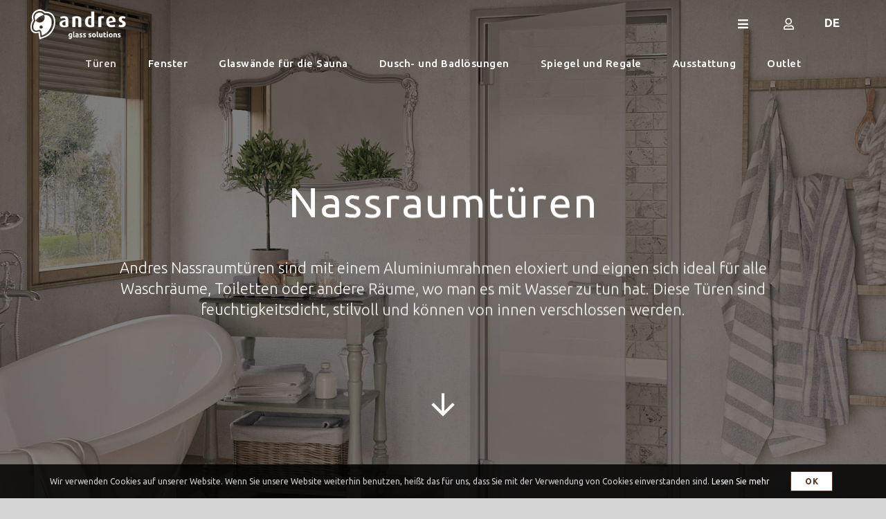

--- FILE ---
content_type: text/html; charset=UTF-8
request_url: https://andres.ee/de/produkte/nassraumturen/
body_size: 18779
content:
<!DOCTYPE html>
<html class="avada-html-layout-wide avada-html-header-position-top avada-header-color-not-opaque avada-mobile-header-color-not-opaque" lang="de-DE" prefix="og: http://ogp.me/ns# fb: http://ogp.me/ns/fb#">
<head>
	<meta http-equiv="X-UA-Compatible" content="IE=edge" />
	<meta http-equiv="Content-Type" content="text/html; charset=utf-8"/>
	<meta name="viewport" content="width=device-width, initial-scale=1" />
	<link rel="alternate" hreflang="et" href="https://andres.ee/et/tooted/niiske-ruumi-uksed/" />
<link rel="alternate" hreflang="en" href="https://andres.ee/en/products/wet-room-doors/" />
<link rel="alternate" hreflang="fi" href="https://andres.ee/fi/tuotteet/kostean-tilan-ovet/" />
<link rel="alternate" hreflang="de" href="https://andres.ee/de/produkte/nassraumturen/" />

	<!-- This site is optimized with the Yoast SEO plugin v15.3 - https://yoast.com/wordpress/plugins/seo/ -->
	<title>Nassraumtüren - Andres</title>
	<meta name="robots" content="index, follow, max-snippet:-1, max-image-preview:large, max-video-preview:-1" />
	<link rel="canonical" href="https://andres.ee/de/produkte/nassraumturen/" />
	<meta property="og:locale" content="de_DE" />
	<meta property="og:type" content="article" />
	<meta property="og:title" content="Nassraumtüren - Andres" />
	<meta property="og:url" content="https://andres.ee/de/produkte/nassraumturen/" />
	<meta property="og:site_name" content="Andres" />
	<meta property="article:modified_time" content="2021-01-27T07:24:58+00:00" />
	<meta name="twitter:card" content="summary_large_image" />
	<meta name="twitter:label1" content="Verfasst von">
	<meta name="twitter:data1" content="Daniel">
	<meta name="twitter:label2" content="Geschätzte Lesezeit">
	<meta name="twitter:data2" content="2 Minuten">
	<script type="application/ld+json" class="yoast-schema-graph">{"@context":"https://schema.org","@graph":[{"@type":"WebSite","@id":"https://andres.ee/et/#website","url":"https://andres.ee/et/","name":"Andres","description":"Glass Solutions","potentialAction":[{"@type":"SearchAction","target":"https://andres.ee/et/?s={search_term_string}","query-input":"required name=search_term_string"}],"inLanguage":"de-DE"},{"@type":"WebPage","@id":"https://andres.ee/de/produkte/nassraumturen/#webpage","url":"https://andres.ee/de/produkte/nassraumturen/","name":"Nassraumt\u00fcren - Andres","isPartOf":{"@id":"https://andres.ee/et/#website"},"datePublished":"2021-01-26T09:28:55+00:00","dateModified":"2021-01-27T07:24:58+00:00","inLanguage":"de-DE","potentialAction":[{"@type":"ReadAction","target":["https://andres.ee/de/produkte/nassraumturen/"]}]}]}</script>
	<!-- / Yoast SEO plugin. -->


<link rel='dns-prefetch' href='//s.w.org' />
<link rel="alternate" type="application/rss+xml" title="Andres &raquo; Feed" href="https://andres.ee/de/feed/" />
<link rel="alternate" type="application/rss+xml" title="Andres &raquo; Kommentar-Feed" href="https://andres.ee/de/comments/feed/" />
					<link rel="shortcut icon" href="https://andres.ee/wp-content/uploads/2020/03/Andres-fav.png" type="image/x-icon" />
		
		
		
		
		
		
		<meta property="og:title" content="Nassraumtüren"/>
		<meta property="og:type" content="article"/>
		<meta property="og:url" content="https://andres.ee/de/produkte/nassraumturen/"/>
		<meta property="og:site_name" content="Andres"/>
		<meta property="og:description" content=""/>

									<meta property="og:image" content="https://andres.ee/wp-content/uploads/2020/03/Andres-logo_valge-1-3.png"/>
									<script type="text/javascript">
			window._wpemojiSettings = {"baseUrl":"https:\/\/s.w.org\/images\/core\/emoji\/13.0.1\/72x72\/","ext":".png","svgUrl":"https:\/\/s.w.org\/images\/core\/emoji\/13.0.1\/svg\/","svgExt":".svg","source":{"concatemoji":"https:\/\/andres.ee\/wp-includes\/js\/wp-emoji-release.min.js?ver=5.6.12"}};
			!function(e,a,t){var n,r,o,i=a.createElement("canvas"),p=i.getContext&&i.getContext("2d");function s(e,t){var a=String.fromCharCode;p.clearRect(0,0,i.width,i.height),p.fillText(a.apply(this,e),0,0);e=i.toDataURL();return p.clearRect(0,0,i.width,i.height),p.fillText(a.apply(this,t),0,0),e===i.toDataURL()}function c(e){var t=a.createElement("script");t.src=e,t.defer=t.type="text/javascript",a.getElementsByTagName("head")[0].appendChild(t)}for(o=Array("flag","emoji"),t.supports={everything:!0,everythingExceptFlag:!0},r=0;r<o.length;r++)t.supports[o[r]]=function(e){if(!p||!p.fillText)return!1;switch(p.textBaseline="top",p.font="600 32px Arial",e){case"flag":return s([127987,65039,8205,9895,65039],[127987,65039,8203,9895,65039])?!1:!s([55356,56826,55356,56819],[55356,56826,8203,55356,56819])&&!s([55356,57332,56128,56423,56128,56418,56128,56421,56128,56430,56128,56423,56128,56447],[55356,57332,8203,56128,56423,8203,56128,56418,8203,56128,56421,8203,56128,56430,8203,56128,56423,8203,56128,56447]);case"emoji":return!s([55357,56424,8205,55356,57212],[55357,56424,8203,55356,57212])}return!1}(o[r]),t.supports.everything=t.supports.everything&&t.supports[o[r]],"flag"!==o[r]&&(t.supports.everythingExceptFlag=t.supports.everythingExceptFlag&&t.supports[o[r]]);t.supports.everythingExceptFlag=t.supports.everythingExceptFlag&&!t.supports.flag,t.DOMReady=!1,t.readyCallback=function(){t.DOMReady=!0},t.supports.everything||(n=function(){t.readyCallback()},a.addEventListener?(a.addEventListener("DOMContentLoaded",n,!1),e.addEventListener("load",n,!1)):(e.attachEvent("onload",n),a.attachEvent("onreadystatechange",function(){"complete"===a.readyState&&t.readyCallback()})),(n=t.source||{}).concatemoji?c(n.concatemoji):n.wpemoji&&n.twemoji&&(c(n.twemoji),c(n.wpemoji)))}(window,document,window._wpemojiSettings);
		</script>
		<style type="text/css">
img.wp-smiley,
img.emoji {
	display: inline !important;
	border: none !important;
	box-shadow: none !important;
	height: 1em !important;
	width: 1em !important;
	margin: 0 .07em !important;
	vertical-align: -0.1em !important;
	background: none !important;
	padding: 0 !important;
}
</style>
	<link rel='stylesheet' id='wc-block-vendors-style-css'  href='https://andres.ee/wp-content/plugins/woocommerce/packages/woocommerce-blocks/build/vendors-style.css?ver=3.8.1' type='text/css' media='all' />
<link rel='stylesheet' id='wc-block-style-css'  href='https://andres.ee/wp-content/plugins/woocommerce/packages/woocommerce-blocks/build/style.css?ver=3.8.1' type='text/css' media='all' />
<link rel='stylesheet' id='wapf-frontend-css-css'  href='https://andres.ee/wp-content/plugins/advanced-product-fields-for-woocommerce/assets/css/frontend.min.css?ver=1.3.4' type='text/css' media='all' />
<link rel='stylesheet' id='rs-plugin-settings-css'  href='https://andres.ee/wp-content/plugins/revslider/public/assets/css/rs6.css?ver=6.3.3' type='text/css' media='all' />
<style id='rs-plugin-settings-inline-css' type='text/css'>
#rs-demo-id {}
</style>
<link rel='stylesheet' id='vrm360-style-css'  href='https://andres.ee/wp-content/plugins/vrm360/vrm360.css?ver=5.6.12' type='text/css' media='all' />
<link rel='stylesheet' id='vrm360-font-awesome-css'  href='https://andres.ee/wp-content/plugins/vrm360/css/vrm-style.css?ver=5.6.12' type='text/css' media='all' />
<link rel='stylesheet' id='simple-lightbox-css'  href='https://andres.ee/wp-content/plugins/woo-variations-popup/simple-lightbox.css?ver=5.6.12' type='text/css' media='all' />
<style id='woocommerce-inline-inline-css' type='text/css'>
.woocommerce form .form-row .required { visibility: visible; }
</style>
<link rel='stylesheet' id='cms-navigation-style-base-css'  href='https://andres.ee/wp-content/plugins/wpml-cms-nav/res/css/cms-navigation-base.css?ver=1.5.5' type='text/css' media='screen' />
<link rel='stylesheet' id='cms-navigation-style-css'  href='https://andres.ee/wp-content/plugins/wpml-cms-nav/res/css/cms-navigation.css?ver=1.5.5' type='text/css' media='screen' />
<link rel='stylesheet' id='xoo-wsc-fonts-css'  href='https://andres.ee/wp-content/plugins/side-cart-woocommerce/assets/css/xoo-wsc-fonts.css?ver=2.1' type='text/css' media='all' />
<link rel='stylesheet' id='xoo-wsc-style-css'  href='https://andres.ee/wp-content/plugins/side-cart-woocommerce/assets/css/xoo-wsc-style.css?ver=2.1' type='text/css' media='all' />
<style id='xoo-wsc-style-inline-css' type='text/css'>

.xoo-wsc-sp-left-col img{
	max-width: 80px;
}

.xoo-wsc-sp-right-col{
	font-size: 14px;
}

.xoo-wsc-sp-container{
	background-color: #eee;
}


 

.xoo-wsc-footer{
	background-color: #ffffff;
	color: #000000;
	padding: 10px 20px;
}

.xoo-wsc-footer, .xoo-wsc-footer a, .xoo-wsc-footer .amount{
	font-size: 18px;
}

.xoo-wsc-ft-buttons-cont{
	grid-template-columns: auto;
}

.xoo-wsc-basket{
	bottom: 12px;
	right: 0px;
	background-color: #ffffff;
	color: #000000;
	box-shadow: 0 1px 4px 0;
}

.xoo-wsc-items-count{
	top: -15px;
	left: -15px;
}

.xoo-wsc-items-count, .xoo-wsc-sc-count{
	background-color: #000000;
	color: #ffffff;
}

.xoo-wsc-container, .xoo-wsc-slider{
	max-width: 320px;
	right: -320px;
	top: 0;bottom: 0;
	bottom: 0;
	font-family: }


.xoo-wsc-cart-active .xoo-wsc-container, .xoo-wsc-slider-active .xoo-wsc-slider{
	right: 0;
}

.xoo-wsc-cart-active .xoo-wsc-basket{
	right: 320px;
}

.xoo-wsc-slider{
	right: -320px;
}

span.xoo-wsch-close {
    font-size: 16px;
    right: 10px;
}

.xoo-wsch-top{
	justify-content: center;
}

.xoo-wsch-text{
	font-size: 20px;
}

.xoo-wsc-header{
	color: #000000;
	background-color: #ffffff;
}

.xoo-wsc-sb-bar > span{
	background-color: #1e73be;
}

.xoo-wsc-body{
	background-color: #ffffff;
}

.xoo-wsc-body, .xoo-wsc-body span.amount, .xoo-wsc-body a{
	font-size: 16px;
	color: #000000;
}

.xoo-wsc-product{
	padding: 20px 15px;
}

.xoo-wsc-img-col{
	width: 30%;
}
.xoo-wsc-sum-col{
	width: 70%;
}

.xoo-wsc-sum-col{
	justify-content: center;
}

/***** Quantity *****/

.xoo-wsc-qty-box{
	max-width: 75px;
}

.xoo-wsc-qty-box.xoo-wsc-qtb-square{
	border-color: #000000;
}

input[type="number"].xoo-wsc-qty{
	border-color: #000000;
	background-color: #ffffff;
	color: #000000;
	height: 28px;
	line-height: 28px;
}

input[type="number"].xoo-wsc-qty, .xoo-wsc-qtb-square{
	border-width: 1px;
	border-style: solid;
}
.xoo-wsc-chng{
	background-color: #ffffff;
	color: #000000;
}
</style>
<!--[if IE]>
<link rel='stylesheet' id='avada-IE-css'  href='https://andres.ee/wp-content/themes/Avada/assets/css/dynamic/ie.min.css?ver=7.2.1' type='text/css' media='all' />
<style id='avada-IE-inline-css' type='text/css'>
.avada-select-parent .select-arrow{background-color:#f4f4f4}
.select-arrow{background-color:#f4f4f4}
</style>
<![endif]-->
<link rel='stylesheet' id='isb-style-css'  href='https://andres.ee/wp-content/plugins/improved-sale-badges/assets/css/style.min.css?ver=3.3.0' type='text/css' media='all' />
<link rel='stylesheet' id='fusion-dynamic-css-css'  href='https://andres.ee/wp-content/uploads/fusion-styles/259ad35c5715e39c1b073d4a85675d8a.min.css?ver=3.2.1' type='text/css' media='all' />
<link rel='stylesheet' id='woo-variation-swatches-css'  href='https://andres.ee/wp-content/plugins/woo-variation-swatches/assets/css/frontend.min.css?ver=1.1.2' type='text/css' media='all' />
<style id='woo-variation-swatches-inline-css' type='text/css'>
.variable-item:not(.radio-variable-item) { width : 80px; height : 80px; } .wvs-style-squared .button-variable-item { min-width : 80px; } .button-variable-item span { font-size : 16px; }
</style>
<link rel='stylesheet' id='woo-variation-swatches-theme-override-css'  href='https://andres.ee/wp-content/plugins/woo-variation-swatches/assets/css/wvs-theme-override.min.css?ver=1.1.2' type='text/css' media='all' />
<link rel='stylesheet' id='woo-variation-swatches-tooltip-css'  href='https://andres.ee/wp-content/plugins/woo-variation-swatches/assets/css/frontend-tooltip.min.css?ver=1.1.2' type='text/css' media='all' />
<link rel='stylesheet' id='um_fonticons_ii-css'  href='https://andres.ee/wp-content/plugins/ultimate-member/assets/css/um-fonticons-ii.css?ver=2.1.15' type='text/css' media='all' />
<link rel='stylesheet' id='um_fonticons_fa-css'  href='https://andres.ee/wp-content/plugins/ultimate-member/assets/css/um-fonticons-fa.css?ver=2.1.15' type='text/css' media='all' />
<link rel='stylesheet' id='select2-css'  href='https://andres.ee/wp-content/plugins/ultimate-member/assets/css/select2/select2.min.css?ver=2.1.15' type='text/css' media='all' />
<link rel='stylesheet' id='um_crop-css'  href='https://andres.ee/wp-content/plugins/ultimate-member/assets/css/um-crop.css?ver=2.1.15' type='text/css' media='all' />
<link rel='stylesheet' id='um_modal-css'  href='https://andres.ee/wp-content/plugins/ultimate-member/assets/css/um-modal.css?ver=2.1.15' type='text/css' media='all' />
<link rel='stylesheet' id='um_styles-css'  href='https://andres.ee/wp-content/plugins/ultimate-member/assets/css/um-styles.css?ver=2.1.15' type='text/css' media='all' />
<link rel='stylesheet' id='um_profile-css'  href='https://andres.ee/wp-content/plugins/ultimate-member/assets/css/um-profile.css?ver=2.1.15' type='text/css' media='all' />
<link rel='stylesheet' id='um_account-css'  href='https://andres.ee/wp-content/plugins/ultimate-member/assets/css/um-account.css?ver=2.1.15' type='text/css' media='all' />
<link rel='stylesheet' id='um_misc-css'  href='https://andres.ee/wp-content/plugins/ultimate-member/assets/css/um-misc.css?ver=2.1.15' type='text/css' media='all' />
<link rel='stylesheet' id='um_fileupload-css'  href='https://andres.ee/wp-content/plugins/ultimate-member/assets/css/um-fileupload.css?ver=2.1.15' type='text/css' media='all' />
<link rel='stylesheet' id='um_datetime-css'  href='https://andres.ee/wp-content/plugins/ultimate-member/assets/css/pickadate/default.css?ver=2.1.15' type='text/css' media='all' />
<link rel='stylesheet' id='um_datetime_date-css'  href='https://andres.ee/wp-content/plugins/ultimate-member/assets/css/pickadate/default.date.css?ver=2.1.15' type='text/css' media='all' />
<link rel='stylesheet' id='um_datetime_time-css'  href='https://andres.ee/wp-content/plugins/ultimate-member/assets/css/pickadate/default.time.css?ver=2.1.15' type='text/css' media='all' />
<link rel='stylesheet' id='um_raty-css'  href='https://andres.ee/wp-content/plugins/ultimate-member/assets/css/um-raty.css?ver=2.1.15' type='text/css' media='all' />
<link rel='stylesheet' id='um_scrollbar-css'  href='https://andres.ee/wp-content/plugins/ultimate-member/assets/css/simplebar.css?ver=2.1.15' type='text/css' media='all' />
<link rel='stylesheet' id='um_tipsy-css'  href='https://andres.ee/wp-content/plugins/ultimate-member/assets/css/um-tipsy.css?ver=2.1.15' type='text/css' media='all' />
<link rel='stylesheet' id='um_responsive-css'  href='https://andres.ee/wp-content/plugins/ultimate-member/assets/css/um-responsive.css?ver=2.1.15' type='text/css' media='all' />
<link rel='stylesheet' id='um_default_css-css'  href='https://andres.ee/wp-content/plugins/ultimate-member/assets/css/um-old-default.css?ver=2.1.15' type='text/css' media='all' />
<link rel='stylesheet' id='cursor_css-css'  href='https://andres.ee/wp-content/plugins/mouse-cursor-customizer/cursor.css?ver=5.6.12' type='text/css' media='all' />
<style id='cursor_css-inline-css' type='text/css'>

    /* Cursor customization for body */

    body, 
    body span, 
    body div {
        cursor: url(), auto!important;
    }
    

    body.cursor-customizer103.cursor-customizer104.cursor-customizer105.cursor-customizer106,
    body.cursor-customizer103.cursor-customizer104.cursor-customizer105.cursor-customizer106 span,
    body.cursor-customizer103.cursor-customizer104.cursor-customizer105.cursor-customizer106 div {
        cursor: url(), auto!important;
    }


    /* Cursor customization for links  */

    body a {
        cursor: url(), pointer!important;
    }
    
    body a.cursor-customizer103.cursor-customizer104.cursor-customizer105.cursor-customizer106 {
        cursor: url(), pointer!important;
    }
    
    
    /* ( v 1.2 Temporarily disable cursor changes on buttons )

    body button {
        cursor: url(), pointer!important;
    }
    
    body button.cursor-customizer103.cursor-customizer104.cursor-customizer105.cursor-customizer106 {
        cursor: url(), pointer!important;
    }

    body input {
        cursor: url(), pointer!important;
    }

    body input.cursor-customizer103.cursor-customizer104.cursor-customizer105.cursor-customizer106 {
        cursor: url(), pointer!important;
    }
    
    */
</style>
<script type='text/javascript' src='https://andres.ee/wp-includes/js/jquery/jquery.min.js?ver=3.5.1' id='jquery-core-js'></script>
<script type='text/javascript' src='https://andres.ee/wp-includes/js/jquery/jquery-migrate.min.js?ver=3.3.2' id='jquery-migrate-js'></script>
<script type='text/javascript' src='https://andres.ee/wp-content/plugins/revslider/public/assets/js/rbtools.min.js?ver=6.3.3' id='tp-tools-js'></script>
<script type='text/javascript' src='https://andres.ee/wp-content/plugins/revslider/public/assets/js/rs6.min.js?ver=6.3.3' id='revmin-js'></script>
<script type='text/javascript' src='https://andres.ee/wp-content/plugins/vrm360/js/three.min.js?ver=5.6.12' id='three.min.js-js'></script>
<script type='text/javascript' src='https://andres.ee/wp-content/plugins/vrm360/js/OrbitControls.js?ver=5.6.12' id='OrbitControls.js-js'></script>
<script type='text/javascript' src='https://andres.ee/wp-content/plugins/vrm360/js/WebGL.js?ver=5.6.12' id='WebGL.js-js'></script>
<script type='text/javascript' src='https://andres.ee/wp-content/plugins/vrm360/js/VRMLLoader.js?ver=5.6.12' id='VRMLLoader.js-js'></script>
<script type='text/javascript' src='https://andres.ee/wp-content/plugins/vrm360/js/DDSLoader.js?ver=5.6.12' id='DDSLoader.js-js'></script>
<script type='text/javascript' src='https://andres.ee/wp-content/plugins/vrm360/js/MTLLoader.js?ver=5.6.12' id='MTLLoader.js-js'></script>
<script type='text/javascript' src='https://andres.ee/wp-content/plugins/vrm360/js/OBJLoader.js?ver=5.6.12' id='OBJLoader.js-js'></script>
<script type='text/javascript' src='https://andres.ee/wp-content/plugins/vrm360/js/FBXLoader.js?ver=5.6.12' id='FBXLoader.js-js'></script>
<script type='text/javascript' src='https://andres.ee/wp-content/plugins/vrm360/js/inflate.min.js?ver=5.6.12' id='inflate.min.js-js'></script>
<script type='text/javascript' src='https://andres.ee/wp-content/plugins/vrm360/js/ColladaLoader.js?ver=5.6.12' id='ColladaLoader.js-js'></script>
<script type='text/javascript' src='https://andres.ee/wp-content/plugins/vrm360/js/STLLoader.js?ver=5.6.12' id='STLLoader.js-js'></script>
<script type='text/javascript' src='https://andres.ee/wp-content/plugins/vrm360/js/THREEx.FullScreen.js?ver=5.6.12' id='THREEx.FullScreen.js-js'></script>
<script type='text/javascript' src='https://andres.ee/wp-content/plugins/vrm360/js/inserter.js?ver=5.6.12' id='inserter.js-js'></script>
<script type='text/javascript' src='https://andres.ee/wp-content/plugins/woo-variations-popup/simple-lightbox.js?ver=5.6.12' id='simple-lightbox-js'></script>
<script type='text/javascript' src='https://andres.ee/wp-content/plugins/ultimate-member/assets/js/um-gdpr.min.js?ver=2.1.15' id='um-gdpr-js'></script>
<script type='text/javascript' src='https://andres.ee/wp-content/plugins/mouse-cursor-customizer/plugin.js?ver=5.6.12' id='cursor_public_js-js'></script>
<link rel="https://api.w.org/" href="https://andres.ee/de/wp-json/" /><link rel="alternate" type="application/json" href="https://andres.ee/de/wp-json/wp/v2/pages/30353" /><link rel="EditURI" type="application/rsd+xml" title="RSD" href="https://andres.ee/xmlrpc.php?rsd" />
<link rel="wlwmanifest" type="application/wlwmanifest+xml" href="https://andres.ee/wp-includes/wlwmanifest.xml" /> 
<meta name="generator" content="WordPress 5.6.12" />
<meta name="generator" content="WooCommerce 4.8.0" />
<link rel='shortlink' href='https://andres.ee/de/?p=30353' />
<link rel="alternate" type="application/json+oembed" href="https://andres.ee/de/wp-json/oembed/1.0/embed?url=https%3A%2F%2Fandres.ee%2Fde%2Fprodukte%2Fnassraumturen%2F" />
<link rel="alternate" type="text/xml+oembed" href="https://andres.ee/de/wp-json/oembed/1.0/embed?url=https%3A%2F%2Fandres.ee%2Fde%2Fprodukte%2Fnassraumturen%2F&#038;format=xml" />
<meta name="generator" content="WPML ver:4.4.8 stt:1,15,18,3;" />
		<style type="text/css">
			.um_request_name {
				display: none !important;
			}
		</style>
	<style type="text/css" id="css-fb-visibility">@media screen and (max-width: 640px){body:not(.fusion-builder-ui-wireframe) .fusion-no-small-visibility{display:none !important;}body:not(.fusion-builder-ui-wireframe) .sm-text-align-center{text-align:center !important;}body:not(.fusion-builder-ui-wireframe) .sm-text-align-left{text-align:left !important;}body:not(.fusion-builder-ui-wireframe) .sm-text-align-right{text-align:right !important;}body:not(.fusion-builder-ui-wireframe) .sm-mx-auto{margin-left:auto !important;margin-right:auto !important;}body:not(.fusion-builder-ui-wireframe) .sm-ml-auto{margin-left:auto !important;}body:not(.fusion-builder-ui-wireframe) .sm-mr-auto{margin-right:auto !important;}body:not(.fusion-builder-ui-wireframe) .fusion-absolute-position-small{position:absolute;top:auto;width:100%;}}@media screen and (min-width: 641px) and (max-width: 1024px){body:not(.fusion-builder-ui-wireframe) .fusion-no-medium-visibility{display:none !important;}body:not(.fusion-builder-ui-wireframe) .md-text-align-center{text-align:center !important;}body:not(.fusion-builder-ui-wireframe) .md-text-align-left{text-align:left !important;}body:not(.fusion-builder-ui-wireframe) .md-text-align-right{text-align:right !important;}body:not(.fusion-builder-ui-wireframe) .md-mx-auto{margin-left:auto !important;margin-right:auto !important;}body:not(.fusion-builder-ui-wireframe) .md-ml-auto{margin-left:auto !important;}body:not(.fusion-builder-ui-wireframe) .md-mr-auto{margin-right:auto !important;}body:not(.fusion-builder-ui-wireframe) .fusion-absolute-position-medium{position:absolute;top:auto;width:100%;}}@media screen and (min-width: 1025px){body:not(.fusion-builder-ui-wireframe) .fusion-no-large-visibility{display:none !important;}body:not(.fusion-builder-ui-wireframe) .lg-text-align-center{text-align:center !important;}body:not(.fusion-builder-ui-wireframe) .lg-text-align-left{text-align:left !important;}body:not(.fusion-builder-ui-wireframe) .lg-text-align-right{text-align:right !important;}body:not(.fusion-builder-ui-wireframe) .lg-mx-auto{margin-left:auto !important;margin-right:auto !important;}body:not(.fusion-builder-ui-wireframe) .lg-ml-auto{margin-left:auto !important;}body:not(.fusion-builder-ui-wireframe) .lg-mr-auto{margin-right:auto !important;}body:not(.fusion-builder-ui-wireframe) .fusion-absolute-position-large{position:absolute;top:auto;width:100%;}}</style>	<noscript><style>.woocommerce-product-gallery{ opacity: 1 !important; }</style></noscript>
	<meta name="generator" content="Powered by Slider Revolution 6.3.3 - responsive, Mobile-Friendly Slider Plugin for WordPress with comfortable drag and drop interface." />
<link rel="icon" href="https://andres.ee/wp-content/uploads/2020/03/cropped-Andres-fav-32x32.png" sizes="32x32" />
<link rel="icon" href="https://andres.ee/wp-content/uploads/2020/03/cropped-Andres-fav-192x192.png" sizes="192x192" />
<link rel="apple-touch-icon" href="https://andres.ee/wp-content/uploads/2020/03/cropped-Andres-fav-180x180.png" />
<meta name="msapplication-TileImage" content="https://andres.ee/wp-content/uploads/2020/03/cropped-Andres-fav-270x270.png" />
<meta name="generator" content="Improved Sale Badges for WooCommerce"/><script type="text/javascript">function setREVStartSize(e){
			//window.requestAnimationFrame(function() {				 
				window.RSIW = window.RSIW===undefined ? window.innerWidth : window.RSIW;	
				window.RSIH = window.RSIH===undefined ? window.innerHeight : window.RSIH;	
				try {								
					var pw = document.getElementById(e.c).parentNode.offsetWidth,
						newh;
					pw = pw===0 || isNaN(pw) ? window.RSIW : pw;
					e.tabw = e.tabw===undefined ? 0 : parseInt(e.tabw);
					e.thumbw = e.thumbw===undefined ? 0 : parseInt(e.thumbw);
					e.tabh = e.tabh===undefined ? 0 : parseInt(e.tabh);
					e.thumbh = e.thumbh===undefined ? 0 : parseInt(e.thumbh);
					e.tabhide = e.tabhide===undefined ? 0 : parseInt(e.tabhide);
					e.thumbhide = e.thumbhide===undefined ? 0 : parseInt(e.thumbhide);
					e.mh = e.mh===undefined || e.mh=="" || e.mh==="auto" ? 0 : parseInt(e.mh,0);		
					if(e.layout==="fullscreen" || e.l==="fullscreen") 						
						newh = Math.max(e.mh,window.RSIH);					
					else{					
						e.gw = Array.isArray(e.gw) ? e.gw : [e.gw];
						for (var i in e.rl) if (e.gw[i]===undefined || e.gw[i]===0) e.gw[i] = e.gw[i-1];					
						e.gh = e.el===undefined || e.el==="" || (Array.isArray(e.el) && e.el.length==0)? e.gh : e.el;
						e.gh = Array.isArray(e.gh) ? e.gh : [e.gh];
						for (var i in e.rl) if (e.gh[i]===undefined || e.gh[i]===0) e.gh[i] = e.gh[i-1];
											
						var nl = new Array(e.rl.length),
							ix = 0,						
							sl;					
						e.tabw = e.tabhide>=pw ? 0 : e.tabw;
						e.thumbw = e.thumbhide>=pw ? 0 : e.thumbw;
						e.tabh = e.tabhide>=pw ? 0 : e.tabh;
						e.thumbh = e.thumbhide>=pw ? 0 : e.thumbh;					
						for (var i in e.rl) nl[i] = e.rl[i]<window.RSIW ? 0 : e.rl[i];
						sl = nl[0];									
						for (var i in nl) if (sl>nl[i] && nl[i]>0) { sl = nl[i]; ix=i;}															
						var m = pw>(e.gw[ix]+e.tabw+e.thumbw) ? 1 : (pw-(e.tabw+e.thumbw)) / (e.gw[ix]);					
						newh =  (e.gh[ix] * m) + (e.tabh + e.thumbh);
					}				
					if(window.rs_init_css===undefined) window.rs_init_css = document.head.appendChild(document.createElement("style"));					
					document.getElementById(e.c).height = newh+"px";
					window.rs_init_css.innerHTML += "#"+e.c+"_wrapper { height: "+newh+"px }";				
				} catch(e){
					console.log("Failure at Presize of Slider:" + e)
				}					   
			//});
		  };</script>
		<script type="text/javascript">
			var doc = document.documentElement;
			doc.setAttribute( 'data-useragent', navigator.userAgent );
		</script>
		
	<!-- Global site tag (gtag.js) - Google Analytics -->
<script async src="https://www.googletagmanager.com/gtag/js?id=UA-69150377-1"></script>
<script>
  window.dataLayer = window.dataLayer || [];
  function gtag(){dataLayer.push(arguments);}
  gtag('js', new Date());
  gtag('config', 'UA-69150377-1');
</script></head>

<body class="page-template-default page page-id-30353 page-child parent-pageid-22443 theme-Avada woocommerce-no-js woo-variation-swatches wvs-theme-avada-child-theme wvs-theme-child-avada wvs-style-squared wvs-attr-behavior-blur wvs-tooltip wvs-css wvs-show-label fusion-image-hovers fusion-pagination-sizing fusion-button_size-large fusion-button_type-flat fusion-button_span-no avada-image-rollover-circle-no avada-image-rollover-yes avada-image-rollover-direction-fade fusion-body ltr fusion-sticky-header no-tablet-sticky-header no-mobile-sticky-header no-mobile-slidingbar no-mobile-totop avada-has-rev-slider-styles fusion-disable-outline woo-sale-badge-circle fusion-sub-menu-fade mobile-logo-pos-left layout-wide-mode avada-has-boxed-modal-shadow-none layout-scroll-offset-full avada-has-zero-margin-offset-top fusion-top-header menu-text-align-center fusion-woo-product-design-clean fusion-woo-shop-page-columns-6 fusion-woo-related-columns-4 fusion-woo-archive-page-columns-6 fusion-woocommerce-equal-heights avada-woo-one-page-checkout avada-has-woo-gallery-disabled mobile-menu-design-flyout fusion-show-pagination-text fusion-header-layout-v4 avada-responsive avada-footer-fx-none avada-menu-highlight-style-textcolor fusion-search-form-classic fusion-main-menu-search-dropdown fusion-avatar-square avada-dropdown-styles avada-blog-layout-grid avada-blog-archive-layout-medium alternate avada-header-shadow-no avada-menu-icon-position-left avada-has-megamenu-shadow avada-has-mainmenu-dropdown-divider avada-has-pagetitle-bg-full avada-has-pagetitle-bg-parallax avada-has-breadcrumb-mobile-hidden avada-has-titlebar-hide avada-header-border-color-full-transparent avada-header-top-bg-not-opaque avada-has-pagination-padding avada-flyout-menu-direction-fade avada-ec-views-v1" >
		<a class="skip-link screen-reader-text" href="#content">Skip to content</a>

	<div id="boxed-wrapper">
		<div class="fusion-sides-frame"></div>
		<div id="wrapper" class="fusion-wrapper">
			<div id="home" style="position:relative;top:-1px;"></div>
			
				
			<header class="fusion-header-wrapper">
				<div class="fusion-header-v4 fusion-logo-alignment fusion-logo-left fusion-sticky-menu- fusion-sticky-logo- fusion-mobile-logo- fusion-sticky-menu-and-logo fusion-header-menu-align-center fusion-mobile-menu-design-flyout fusion-header-has-flyout-menu">
					<div class="fusion-header-sticky-height"></div>
<div class="fusion-sticky-header-wrapper"> <!-- start fusion sticky header wrapper -->
	<div class="fusion-header">
		<div class="fusion-row">
							<div class="fusion-header-has-flyout-menu-content">
							<div class="fusion-logo" data-margin-top="0px" data-margin-bottom="0px" data-margin-left="0px" data-margin-right="0px">
			<a class="fusion-logo-link"  href="https://andres.ee/de/" >

						<!-- standard logo -->
			<img src="https://andres.ee/wp-content/uploads/2020/03/Andres-logo_valge-1-3.png" srcset="https://andres.ee/wp-content/uploads/2020/03/Andres-logo_valge-1-3.png 1x, https://andres.ee/wp-content/uploads/2020/03/Andres-logo_valge-x100.png 2x" width="146" height="50" style="max-height:50px;height:auto;" alt="Andres Logo" data-retina_logo_url="https://andres.ee/wp-content/uploads/2020/03/Andres-logo_valge-x100.png" class="fusion-standard-logo" />

			
					</a>
		
<div class="fusion-header-content-3-wrapper">
			<div class="fusion-header-banner">
			<div class="banner-col"><a class="fusion-modal-text-link" data-toggle="modal" data-target=".fusion-modal.main-menu" id="main-hb-menu" href="#"><i class="fas fa-bars"></i></a></div> 
<div class="banner-col"><a href="https://andres.ee/de/geschaeftskunde/"><i class="far fa-user"></i></a></div>
<div class="banner-col">
<div
	 class="wpml-ls-sidebars- wpml-ls wpml-ls-legacy-dropdown js-wpml-ls-legacy-dropdown">
	<ul>

		<li tabindex="0" class="wpml-ls-slot- wpml-ls-item wpml-ls-item-de wpml-ls-current-language wpml-ls-last-item wpml-ls-item-legacy-dropdown">
			<a href="#" class="js-wpml-ls-item-toggle wpml-ls-item-toggle"><span class="wpml-ls-native">DE</span></a>

			<ul class="wpml-ls-sub-menu">
				
					<li class="wpml-ls-slot- wpml-ls-item wpml-ls-item-et wpml-ls-first-item">
						<a href="https://andres.ee/et/tooted/niiske-ruumi-uksed/" class="wpml-ls-link"><span class="wpml-ls-native" lang="et">ET</span></a>
					</li>

				
					<li class="wpml-ls-slot- wpml-ls-item wpml-ls-item-en">
						<a href="https://andres.ee/en/products/wet-room-doors/" class="wpml-ls-link"><span class="wpml-ls-native" lang="en">EN</span></a>
					</li>

				
					<li class="wpml-ls-slot- wpml-ls-item wpml-ls-item-fi">
						<a href="https://andres.ee/fi/tuotteet/kostean-tilan-ovet/" class="wpml-ls-link"><span class="wpml-ls-native" lang="fi">FI</span></a>
					</li>

							</ul>

		</li>

	</ul>
</div>
</div>		</div>
	</div>
</div>
							<div class="fusion-flyout-menu-icons fusion-flyout-mobile-menu-icons">
	
	
	
				<a class="fusion-flyout-menu-toggle" aria-hidden="true" aria-label="Toggle Menu" href="#">
			<div class="fusion-toggle-icon-line"></div>
			<div class="fusion-toggle-icon-line"></div>
			<div class="fusion-toggle-icon-line"></div>
		</a>
	</div>


<div class="fusion-flyout-menu-bg"></div>
			
							</div>
					</div>
	</div>
	<div class="fusion-secondary-main-menu">
		<div class="fusion-row">
			<nav class="fusion-main-menu" aria-label="Main Menu"><ul id="menu-kategooriad-de" class="fusion-menu"><li  id="menu-item-22657"  class="menu-item menu-item-type-post_type menu-item-object-page current-menu-ancestor current-menu-parent current_page_parent current_page_ancestor menu-item-has-children menu-item-22657 fusion-dropdown-menu"  data-item-id="22657"><a  href="https://andres.ee/de/produkte/turen/" class="fusion-textcolor-highlight"><span class="menu-text">Türen</span></a><ul class="sub-menu"><li  id="menu-item-30458"  class="menu-item menu-item-type-post_type menu-item-object-page menu-item-30458 fusion-dropdown-submenu" ><a  href="https://andres.ee/de/produkte/saunaturen/" class="fusion-textcolor-highlight"><span>Saunatüren</span></a></li><li  id="menu-item-30459"  class="menu-item menu-item-type-post_type menu-item-object-page menu-item-30459 fusion-dropdown-submenu" ><a  href="https://andres.ee/de/produkte/dampfbadturen/" class="fusion-textcolor-highlight"><span>Dampfbadtüren</span></a></li><li  id="menu-item-30457"  class="menu-item menu-item-type-post_type menu-item-object-page menu-item-30457 fusion-dropdown-submenu" ><a  href="https://andres.ee/de/produkte/innenturen/" class="fusion-textcolor-highlight"><span>Innentüren</span></a></li><li  id="menu-item-30456"  class="menu-item menu-item-type-post_type menu-item-object-page current-menu-item page_item page-item-30353 current_page_item menu-item-30456 fusion-dropdown-submenu" ><a  href="https://andres.ee/de/produkte/nassraumturen/" class="fusion-textcolor-highlight"><span>Nassraumtüren</span></a></li></ul></li><li  id="menu-item-22656"  class="menu-item menu-item-type-post_type menu-item-object-page menu-item-22656"  data-item-id="22656"><a  href="https://andres.ee/de/produkte/fenster/" class="fusion-textcolor-highlight"><span class="menu-text">Fenster</span></a></li><li  id="menu-item-22658"  class="menu-item menu-item-type-post_type menu-item-object-page menu-item-22658"  data-item-id="22658"><a  href="https://andres.ee/de/produkte/glaslosungen/" class="fusion-textcolor-highlight"><span class="menu-text">Glaswände für die Sauna</span></a></li><li  id="menu-item-22659"  class="menu-item menu-item-type-post_type menu-item-object-page menu-item-has-children menu-item-22659 fusion-dropdown-menu"  data-item-id="22659"><a  href="https://andres.ee/de/produkte/dusche_und_badlosungen/" class="fusion-textcolor-highlight"><span class="menu-text">Dusch- und Badlösungen</span></a><ul class="sub-menu"><li  id="menu-item-30455"  class="menu-item menu-item-type-post_type menu-item-object-page menu-item-30455 fusion-dropdown-submenu" ><a  href="https://andres.ee/de/produkte/duschwande/" class="fusion-textcolor-highlight"><span>Duschwände</span></a></li><li  id="menu-item-30454"  class="menu-item menu-item-type-post_type menu-item-object-page menu-item-30454 fusion-dropdown-submenu" ><a  href="https://andres.ee/de/produkte/duschturen/" class="fusion-textcolor-highlight"><span>Duschtüren</span></a></li><li  id="menu-item-30453"  class="menu-item menu-item-type-post_type menu-item-object-page menu-item-30453 fusion-dropdown-submenu" ><a  href="https://andres.ee/de/produkte/duschkabinen/" class="fusion-textcolor-highlight"><span>Duschkabinen</span></a></li><li  id="menu-item-30452"  class="menu-item menu-item-type-post_type menu-item-object-page menu-item-30452 fusion-dropdown-submenu" ><a  href="https://andres.ee/de/produkte/bad_wande/" class="fusion-textcolor-highlight"><span>Bad wände</span></a></li></ul></li><li  id="menu-item-22660"  class="menu-item menu-item-type-post_type menu-item-object-page menu-item-has-children menu-item-22660 fusion-dropdown-menu"  data-item-id="22660"><a  href="https://andres.ee/de/produkte/spiegel-und-regale/" class="fusion-textcolor-highlight"><span class="menu-text">Spiegel und Regale</span></a><ul class="sub-menu"><li  id="menu-item-30449"  class="menu-item menu-item-type-post_type menu-item-object-page menu-item-30449 fusion-dropdown-submenu" ><a  href="https://andres.ee/de/produkte/led_spiegel/" class="fusion-textcolor-highlight"><span>LED Spiegel</span></a></li><li  id="menu-item-30451"  class="menu-item menu-item-type-post_type menu-item-object-page menu-item-30451 fusion-dropdown-submenu" ><a  href="https://andres.ee/de/produkte/spiegel/" class="fusion-textcolor-highlight"><span>Spiegel</span></a></li><li  id="menu-item-30450"  class="menu-item menu-item-type-post_type menu-item-object-page menu-item-30450 fusion-dropdown-submenu" ><a  href="https://andres.ee/de/produkte/gerahmte_spiegel/" class="fusion-textcolor-highlight"><span>Gerahmte Spiegel</span></a></li><li  id="menu-item-30448"  class="menu-item menu-item-type-post_type menu-item-object-page menu-item-30448 fusion-dropdown-submenu" ><a  href="https://andres.ee/de/produkte/regale/" class="fusion-textcolor-highlight"><span>Regale</span></a></li></ul></li><li  id="menu-item-22661"  class="menu-item menu-item-type-post_type menu-item-object-page menu-item-22661"  data-item-id="22661"><a  href="https://andres.ee/de/produkte/ausstattung/" class="fusion-textcolor-highlight"><span class="menu-text">Ausstattung</span></a></li><li  id="menu-item-22734"  class="menu-item menu-item-type-post_type menu-item-object-page menu-item-22734"  data-item-id="22734"><a  href="https://andres.ee/de/produkte/ausverkauf/" class="fusion-textcolor-highlight"><span class="menu-text">Outlet</span></a></li></ul></nav>
<nav class="fusion-mobile-nav-holder fusion-flyout-menu fusion-flyout-mobile-menu" aria-label="Main Menu Mobile"></nav>

					</div>
	</div>
</div> <!-- end fusion sticky header wrapper -->
				</div>
				<div class="fusion-clearfix"></div>
			</header>
							
				
		<div id="sliders-container">
			
<div class="fusion-slider-revolution rev_slider_wrapper">			<!-- START DENiiskeruumiuksed_tk REVOLUTION SLIDER 6.3.3 --><p class="rs-p-wp-fix"></p>
			<rs-module-wrap id="rev_slider_220_1_wrapper" data-source="gallery" style="background:transparent;padding:0;">
				<rs-module id="rev_slider_220_1" style="" data-version="6.3.3">
					<rs-slides>
						<rs-slide data-key="rs-520" data-title="Slide" data-anim="ei:d;eo:d;s:600;r:0;t:fade;sl:d;">
							<img src="//andres.ee/wp-content/uploads/2020/01/0000-Wet-room-doors.jpg" title="0000-Wet-room-doors" width="1900" height="1425" data-parallax="15" data-panzoom="d:10000;ss:120%;se:100%;os:0px/0;oe:0px/0;" class="rev-slidebg" data-no-retina>
<!--						--><rs-zone id="rrzm_520" class="rev_row_zone_middle" style="z-index: 10;"><!--

								--><rs-row
									id="slider-220-slide-520-layer-3" 
									data-type="row"
									data-xy="xo:50px;yo:50px;"
									data-rsp_bd="off"
									data-padding="t:10;r:10;b:10;l:10;"
									data-frame_0="o:1;"
									data-frame_999="o:0;st:w;sA:9000;"
									style="z-index:1;"
								><!--
									--><rs-column
										id="slider-220-slide-520-layer-4" 
										data-type="column"
										data-xy="xo:50px;yo:50px;"
										data-rsp_bd="off"
										data-column="w:100%;"
										data-padding="t:10;r:10;b:10;l:10;"
										data-frame_0="o:1;"
										data-frame_999="o:0;st:w;sA:9000;"
										style="z-index:2;width:100%;"
									><!--
										--><rs-layer
											id="slider-220-slide-520-layer-0" 
											data-type="text"
											data-rsp_ch="on"
											data-xy="x:c;y:m;yo:6px,5px,0,0;"
											data-text="w:normal;s:60,60,55,35;l:70,70,65,40;ls:2px,1px,0px,0px;a:center;"
											data-dim="h:115px,107px,91px,74px;"
											data-frame_0="y:50,46,34,20;"
											data-frame_1="sp:1000;"
											data-frame_999="o:0;st:w;sR:8000;"
											style="z-index:3;font-family:Ubuntu;"
										>Nassraumtüren 
										</rs-layer><!--

										--><rs-layer
											id="slider-220-slide-520-layer-1" 
											data-type="text"
											data-rsp_ch="on"
											data-xy="x:c;xo:0,0,0,-8px;yo:361px,336px,303px,284px;"
											data-text="w:normal;s:22,20,20,20;l:30,30,25,25;fw:300;a:center;"
											data-dim="h:auto,auto,0px,1px;"
											data-frame_0="y:-50,-46,-34,-20;"
											data-frame_1="st:20;sp:1000;sR:20;"
											data-frame_999="o:0;st:w;sR:7980;"
											style="z-index:4;font-family:Ubuntu;"
										>Andres Nassraumtüren sind mit einem Aluminiumrahmen eloxiert und eignen sich ideal für alle Waschräume, Toiletten oder andere Räume, wo man es mit Wasser zu tun hat. Diese Türen sind feuchtigkeitsdicht, stilvoll und können von innen verschlossen werden. 
										</rs-layer><!--
									--></rs-column><!--
								--></rs-row><!--
							--></rs-zone><!--

							--><rs-layer
								id="slider-220-slide-520-layer-8" 
								data-type="text"
								data-rsp_ch="on"
								data-xy="x:c;y:b;yo:50px,46px,34px,-11px;"
								data-text="w:normal;s:50,50,40,35;l:50,50,40,35;"
								data-actions='o:click;a:scrollbelow;sp:1000ms;e:power1.inOut;'
								data-frame_999="o:0;st:w;"
								data-loop_999="y:10px;sp:2000;yym:t;"
								style="z-index:12;font-family:Roboto;"
							><i class="material-icons">arrow_downward</i> 
							</rs-layer><!--
-->						</rs-slide>
					</rs-slides>
				</rs-module>
				<script type="text/javascript">
					setREVStartSize({c: 'rev_slider_220_1',rl:[1240,1024,768,480],el:[600,550,500,450],gw:[1100,1024,778,480],gh:[600,550,500,450],type:'hero',justify:'',layout:'fullscreen',offsetContainer:'',offset:'',mh:"0"});
					var	revapi220,
						tpj;
					function revinit_revslider2201() {
					jQuery(function() {
						tpj = jQuery;
						revapi220 = tpj("#rev_slider_220_1");
						if(revapi220==undefined || revapi220.revolution == undefined){
							revslider_showDoubleJqueryError("rev_slider_220_1");
						}else{
							revapi220.revolution({
								sliderType:"hero",
								sliderLayout:"fullscreen",
								visibilityLevels:"1240,1024,768,480",
								gridwidth:"1100,1024,778,480",
								gridheight:"600,550,500,450",
								spinner:"spinner4",
								perspective:600,
								perspectiveType:"local",
								editorheight:"600,550,500,450",
								responsiveLevels:"1240,1024,768,480",
								progressBar:{disableProgressBar:true},
								navigation: {
									onHoverStop:false
								},
								parallax: {
									levels:[5,10,15,20,25,30,35,40,45,46,47,48,49,50,51,55],
									type:"mouse"
								},
								fallbacks: {
									allowHTML5AutoPlayOnAndroid:true
								},
							});
						}
						
					});
					} // End of RevInitScript
				var once_revslider2201 = false;
				if (document.readyState === "loading") {document.addEventListener('readystatechange',function() { if((document.readyState === "interactive" || document.readyState === "complete") && !once_revslider2201 ) { once_revslider2201 = true; revinit_revslider2201();}});} else {once_revslider2201 = true; revinit_revslider2201();}
				</script>
				<script>
					var htmlDivCss = unescape("%23rev_slider_1_1_wrapper%20%7B%0A%20%20%20%20border%3A%20none%3B%0A%7D");
					var htmlDiv = document.getElementById('rs-plugin-settings-inline-css');
					if(htmlDiv) {
						htmlDiv.innerHTML = htmlDiv.innerHTML + htmlDivCss;
					}else{
						var htmlDiv = document.createElement('div');
						htmlDiv.innerHTML = '<style>' + htmlDivCss + '</style>';
						document.getElementsByTagName('head')[0].appendChild(htmlDiv.childNodes[0]);
					}
				</script>
				<script>
					var htmlDivCss = '	#rev_slider_220_1_wrapper rs-loader.spinner4 div { background-color: #FFFFFF !important; } ';
					var htmlDiv = document.getElementById('rs-plugin-settings-inline-css');
					if(htmlDiv) {
						htmlDiv.innerHTML = htmlDiv.innerHTML + htmlDivCss;
					}else{
						var htmlDiv = document.createElement('div');
						htmlDiv.innerHTML = '<style>' + htmlDivCss + '</style>';
						document.getElementsByTagName('head')[0].appendChild(htmlDiv.childNodes[0]);
					}
				</script>
				<script>
					var htmlDivCss = unescape("%2F%2A%20%0D%0AICON%20SET%0D%0A%2A%2F%0D%0A%40font-face%20%7B%0D%0A%20%20font-family%3A%20%27Material%20Icons%27%3B%0D%0A%20%20font-style%3A%20normal%3B%0D%0A%20%20font-weight%3A%20400%3B%20%20%0D%0A%20%20src%3A%20url%28%2F%2Ffonts.gstatic.com%2Fs%2Fmaterialicons%2Fv41%2FflUhRq6tzZclQEJ-Vdg-IuiaDsNcIhQ8tQ.woff2%29%20format%28%27woff2%27%29%3B%0D%0A%7D%0D%0A%0D%0Ars-module%20.material-icons%20%7B%0D%0A%20%20font-family%3A%20%27Material%20Icons%27%3B%0D%0A%20%20font-weight%3A%20normal%3B%0D%0A%20%20font-style%3A%20normal%3B%20%20%0D%0A%20%20display%3A%20inline-block%3B%20%20%0D%0A%20%20text-transform%3A%20none%3B%0D%0A%20%20letter-spacing%3A%20normal%3B%0D%0A%20%20word-wrap%3A%20normal%3B%0D%0A%20%20white-space%3A%20nowrap%3B%0D%0A%20%20direction%3A%20ltr%3B%0D%0A%20%20vertical-align%3A%20top%3B%0D%0A%20%20line-height%3A%20inherit%3B%0D%0A%20%20%2F%2A%20Support%20for%20IE.%20%2A%2F%0D%0A%20%20font-feature-settings%3A%20%27liga%27%3B%0D%0A%0D%0A%20%20-webkit-font-smoothing%3A%20antialiased%3B%0D%0A%20%20text-rendering%3A%20optimizeLegibility%3B%0D%0A%20%20-moz-osx-font-smoothing%3A%20grayscale%3B%0D%0A%7D");
					var htmlDiv = document.getElementById('rs-plugin-settings-inline-css');
					if(htmlDiv) {
						htmlDiv.innerHTML = htmlDiv.innerHTML + htmlDivCss;
					}else{
						var htmlDiv = document.createElement('div');
						htmlDiv.innerHTML = '<style>' + htmlDivCss + '</style>';
						document.getElementsByTagName('head')[0].appendChild(htmlDiv.childNodes[0]);
					}
				</script>
			</rs-module-wrap>
			<!-- END REVOLUTION SLIDER -->
</div>		</div>
				
				
			
			
						<main id="main" class="clearfix ">
				<div class="fusion-row" style="">
<section id="content" style="width: 100%;">
					<div id="post-30353" class="post-30353 page type-page status-publish hentry">
			<span class="entry-title rich-snippet-hidden">Nassraumtüren</span><span class="vcard rich-snippet-hidden"><span class="fn"><a href="https://andres.ee/de/author/andres/" title="Beiträge von Daniel" rel="author">Daniel</a></span></span><span class="updated rich-snippet-hidden">2021-01-27T09:24:58+02:00</span>
			
			<div class="post-content">
				<div class="fusion-fullwidth fullwidth-box fusion-builder-row-1 nonhundred-percent-fullwidth non-hundred-percent-height-scrolling" style="background-color: rgba(255,255,255,0);background-position: center center;background-repeat: no-repeat;padding-top:50px;padding-right:0px;padding-bottom:0px;padding-left:0px;margin-bottom: 0px;margin-top: 0px;border-width: 0px 0px 0px 0px;border-color:#eae9e9;border-style:solid;" ><div class="fusion-builder-row fusion-row"><div class="fusion-layout-column fusion_builder_column fusion-builder-column-0 fusion_builder_column_1_1 1_1 fusion-one-full fusion-column-first fusion-column-last" style="margin-top:0px;margin-bottom:0px;"><div class="fusion-column-wrapper fusion-flex-column-wrapper-legacy" style="background-position:left top;background-repeat:no-repeat;-webkit-background-size:cover;-moz-background-size:cover;-o-background-size:cover;background-size:cover;padding: 0px 0px 0px 0px;"><div class="fusion-text fusion-text-1" style="transform:translate3d(0,0,0);"><div class="woocommerce columns-5 "><ul class="products clearfix products-5">
<li class="product type-product post-29229 status-publish first instock product_cat-nassraumturen has-post-thumbnail taxable shipping-taxable purchasable product-type-variable has-default-attributes product-grid-view">
	<div class="fusion-product-wrapper">
<div class="fusion-clean-product-image-wrapper ">
	

<div  class="fusion-image-wrapper fusion-image-size-fixed" aria-haspopup="true">
	
	
	
		
					<img width="400" height="533" src="https://andres.ee/wp-content/uploads/2020/03/Dory-400x533.jpg" class="attachment-shop_catalog size-shop_catalog wp-post-image" alt="" srcset="https://andres.ee/wp-content/uploads/2020/03/Dory-200x267.jpg 200w, https://andres.ee/wp-content/uploads/2020/03/Dory-225x300.jpg 225w, https://andres.ee/wp-content/uploads/2020/03/Dory-400x533.jpg 400w, https://andres.ee/wp-content/uploads/2020/03/Dory-600x800.jpg 600w, https://andres.ee/wp-content/uploads/2020/03/Dory-700x933.jpg 700w, https://andres.ee/wp-content/uploads/2020/03/Dory-768x1024.jpg 768w, https://andres.ee/wp-content/uploads/2020/03/Dory-800x1067.jpg 800w, https://andres.ee/wp-content/uploads/2020/03/Dory-1152x1536.jpg 1152w, https://andres.ee/wp-content/uploads/2020/03/Dory.jpg 1200w" sizes="(max-width: 400px) 100vw, 400px" />
	

		<div class="fusion-rollover">
	<div class="fusion-rollover-content">

				
				
								
								
								<div class="cart-loading">
				<a href="https://andres.ee/de/einkaufswagen/">
					<i class="fusion-icon-spinner" aria-hidden="true"></i>
					<div class="view-cart">View Cart</div>
				</a>
			</div>
		
															
						
										<div class="fusion-product-buttons">
					<a href="https://andres.ee/de/produkte/turen/nassraumturen/dory/" data-quantity="1" class="button product_type_variable add_to_cart_button" data-product_id="29229" data-product_sku="" aria-label="Wähle Optionen für „Dory“" rel="nofollow">Select options</a><span class="fusion-rollover-linebreak">
	/</span>

<a href="https://andres.ee/de/produkte/turen/nassraumturen/dory/" class="show_details_button">
	Mehr</a>

				</div>
							<a class="fusion-link-wrapper" href="https://andres.ee/de/produkte/turen/nassraumturen/dory/" aria-label="Dory"></a>
	</div>
</div>

	
</div>
</div>
<div class="fusion-product-content">
	<div class="product-details">
		<div class="product-details-container">
<h3 class="product-title">
	<a href="https://andres.ee/de/produkte/turen/nassraumturen/dory/">
		Dory	</a>
</h3>
<div class="fusion-price-rating">

	<span class="price"><span class="woocommerce-Price-amount amount"><bdi>0.00<span class="woocommerce-Price-currencySymbol">&euro;</span></bdi></span></span>
		</div>
	</div>
</div>

	</div> 


</div>
</li>
<li class="product type-product post-33418 status-publish instock product_cat-nassraumturen has-post-thumbnail taxable shipping-taxable purchasable product-type-variable product-grid-view">
	<div class="fusion-product-wrapper">
<div class="fusion-clean-product-image-wrapper ">
	

<div  class="fusion-image-wrapper fusion-image-size-fixed" aria-haspopup="true">
	
	
	
		
					<img width="400" height="533" src="https://andres.ee/wp-content/uploads/2024/09/DoryBlack_clear-400x533.jpg" class="attachment-shop_catalog size-shop_catalog wp-post-image" alt="" srcset="https://andres.ee/wp-content/uploads/2024/09/DoryBlack_clear-200x267.jpg 200w, https://andres.ee/wp-content/uploads/2024/09/DoryBlack_clear-225x300.jpg 225w, https://andres.ee/wp-content/uploads/2024/09/DoryBlack_clear-400x533.jpg 400w, https://andres.ee/wp-content/uploads/2024/09/DoryBlack_clear-600x800.jpg 600w, https://andres.ee/wp-content/uploads/2024/09/DoryBlack_clear-700x933.jpg 700w, https://andres.ee/wp-content/uploads/2024/09/DoryBlack_clear-768x1024.jpg 768w, https://andres.ee/wp-content/uploads/2024/09/DoryBlack_clear-800x1067.jpg 800w, https://andres.ee/wp-content/uploads/2024/09/DoryBlack_clear-1152x1536.jpg 1152w, https://andres.ee/wp-content/uploads/2024/09/DoryBlack_clear.jpg 1200w" sizes="(max-width: 400px) 100vw, 400px" />
	

		<div class="fusion-rollover">
	<div class="fusion-rollover-content">

				
				
								
								
								<div class="cart-loading">
				<a href="https://andres.ee/de/einkaufswagen/">
					<i class="fusion-icon-spinner" aria-hidden="true"></i>
					<div class="view-cart">View Cart</div>
				</a>
			</div>
		
															
						
										<div class="fusion-product-buttons">
					<a href="https://andres.ee/de/produkte/turen/nassraumturen/dory-black/" data-quantity="1" class="button product_type_variable add_to_cart_button" data-product_id="33418" data-product_sku="" aria-label="Wähle Optionen für „Dory Black“" rel="nofollow">Select options</a><span class="fusion-rollover-linebreak">
	/</span>

<a href="https://andres.ee/de/produkte/turen/nassraumturen/dory-black/" class="show_details_button">
	Mehr</a>

				</div>
							<a class="fusion-link-wrapper" href="https://andres.ee/de/produkte/turen/nassraumturen/dory-black/" aria-label="Dory Black"></a>
	</div>
</div>

	
</div>
</div>
<div class="fusion-product-content">
	<div class="product-details">
		<div class="product-details-container">
<h3 class="product-title">
	<a href="https://andres.ee/de/produkte/turen/nassraumturen/dory-black/">
		Dory Black	</a>
</h3>
<div class="fusion-price-rating">

	<span class="price"><span class="woocommerce-Price-amount amount"><bdi>0.00<span class="woocommerce-Price-currencySymbol">&euro;</span></bdi></span></span>
		</div>
	</div>
</div>

	</div> 


</div>
</li>
<li class="product type-product post-29239 status-publish instock product_cat-nassraumturen has-post-thumbnail taxable shipping-taxable purchasable product-type-variable has-default-attributes product-grid-view">
	<div class="fusion-product-wrapper">
<div class="fusion-clean-product-image-wrapper ">
	

<div  class="fusion-image-wrapper fusion-image-size-fixed" aria-haspopup="true">
	
	
	
		
					<img width="400" height="533" src="https://andres.ee/wp-content/uploads/2020/03/Dorado-400x533.jpg" class="attachment-shop_catalog size-shop_catalog wp-post-image" alt="" srcset="https://andres.ee/wp-content/uploads/2020/03/Dorado-200x267.jpg 200w, https://andres.ee/wp-content/uploads/2020/03/Dorado-225x300.jpg 225w, https://andres.ee/wp-content/uploads/2020/03/Dorado-400x533.jpg 400w, https://andres.ee/wp-content/uploads/2020/03/Dorado-600x800.jpg 600w, https://andres.ee/wp-content/uploads/2020/03/Dorado-700x933.jpg 700w, https://andres.ee/wp-content/uploads/2020/03/Dorado-768x1024.jpg 768w, https://andres.ee/wp-content/uploads/2020/03/Dorado-800x1067.jpg 800w, https://andres.ee/wp-content/uploads/2020/03/Dorado-1152x1536.jpg 1152w, https://andres.ee/wp-content/uploads/2020/03/Dorado.jpg 1200w" sizes="(max-width: 400px) 100vw, 400px" />
	

		<div class="fusion-rollover">
	<div class="fusion-rollover-content">

				
				
								
								
								<div class="cart-loading">
				<a href="https://andres.ee/de/einkaufswagen/">
					<i class="fusion-icon-spinner" aria-hidden="true"></i>
					<div class="view-cart">View Cart</div>
				</a>
			</div>
		
															
						
										<div class="fusion-product-buttons">
					<a href="https://andres.ee/de/produkte/turen/nassraumturen/dorado/" data-quantity="1" class="button product_type_variable add_to_cart_button" data-product_id="29239" data-product_sku="" aria-label="Wähle Optionen für „Dorado“" rel="nofollow">Select options</a><span class="fusion-rollover-linebreak">
	/</span>

<a href="https://andres.ee/de/produkte/turen/nassraumturen/dorado/" class="show_details_button">
	Mehr</a>

				</div>
							<a class="fusion-link-wrapper" href="https://andres.ee/de/produkte/turen/nassraumturen/dorado/" aria-label="Dorado"></a>
	</div>
</div>

	
</div>
</div>
<div class="fusion-product-content">
	<div class="product-details">
		<div class="product-details-container">
<h3 class="product-title">
	<a href="https://andres.ee/de/produkte/turen/nassraumturen/dorado/">
		Dorado	</a>
</h3>
<div class="fusion-price-rating">

	<span class="price"><span class="woocommerce-Price-amount amount"><bdi>0.00<span class="woocommerce-Price-currencySymbol">&euro;</span></bdi></span></span>
		</div>
	</div>
</div>

	</div> 


</div>
</li>
<li class="product type-product post-33124 status-publish instock product_cat-nassraumturen has-post-thumbnail taxable shipping-taxable purchasable product-type-variable has-default-attributes product-grid-view">
	<div class="fusion-product-wrapper">
<div class="fusion-clean-product-image-wrapper ">
	

<div  class="fusion-image-wrapper fusion-image-size-fixed" aria-haspopup="true">
	
	
	
		
					<img width="400" height="533" src="https://andres.ee/wp-content/uploads/2024/05/DoradoBlack_bronze-400x533.jpg" class="attachment-shop_catalog size-shop_catalog wp-post-image" alt="" srcset="https://andres.ee/wp-content/uploads/2024/05/DoradoBlack_bronze-200x267.jpg 200w, https://andres.ee/wp-content/uploads/2024/05/DoradoBlack_bronze-225x300.jpg 225w, https://andres.ee/wp-content/uploads/2024/05/DoradoBlack_bronze-400x533.jpg 400w, https://andres.ee/wp-content/uploads/2024/05/DoradoBlack_bronze-600x800.jpg 600w, https://andres.ee/wp-content/uploads/2024/05/DoradoBlack_bronze-700x933.jpg 700w, https://andres.ee/wp-content/uploads/2024/05/DoradoBlack_bronze-768x1024.jpg 768w, https://andres.ee/wp-content/uploads/2024/05/DoradoBlack_bronze-800x1067.jpg 800w, https://andres.ee/wp-content/uploads/2024/05/DoradoBlack_bronze-1152x1536.jpg 1152w, https://andres.ee/wp-content/uploads/2024/05/DoradoBlack_bronze.jpg 1200w" sizes="(max-width: 400px) 100vw, 400px" />
	

		<div class="fusion-rollover">
	<div class="fusion-rollover-content">

				
				
								
								
								<div class="cart-loading">
				<a href="https://andres.ee/de/einkaufswagen/">
					<i class="fusion-icon-spinner" aria-hidden="true"></i>
					<div class="view-cart">View Cart</div>
				</a>
			</div>
		
															
						
										<div class="fusion-product-buttons">
					<a href="https://andres.ee/de/produkte/turen/nassraumturen/dorado-black/" data-quantity="1" class="button product_type_variable add_to_cart_button" data-product_id="33124" data-product_sku="" aria-label="Wähle Optionen für „Dorado Black“" rel="nofollow">Select options</a><span class="fusion-rollover-linebreak">
	/</span>

<a href="https://andres.ee/de/produkte/turen/nassraumturen/dorado-black/" class="show_details_button">
	Mehr</a>

				</div>
							<a class="fusion-link-wrapper" href="https://andres.ee/de/produkte/turen/nassraumturen/dorado-black/" aria-label="Dorado Black"></a>
	</div>
</div>

	
</div>
</div>
<div class="fusion-product-content">
	<div class="product-details">
		<div class="product-details-container">
<h3 class="product-title">
	<a href="https://andres.ee/de/produkte/turen/nassraumturen/dorado-black/">
		Dorado Black	</a>
</h3>
<div class="fusion-price-rating">

	<span class="price"><span class="woocommerce-Price-amount amount"><bdi>0.00<span class="woocommerce-Price-currencySymbol">&euro;</span></bdi></span></span>
		</div>
	</div>
</div>

	</div> 


</div>
</li>
</ul>
</div>
</div><div class="fusion-clearfix"></div></div></div></div></div>
							</div>
																																							</div>
	</section>
						
					</div>  <!-- fusion-row -->
				</main>  <!-- #main -->
				
				
								
					
		<div class="fusion-footer">
					
	<footer class="fusion-footer-widget-area fusion-widget-area fusion-footer-widget-area-center">
		<div class="fusion-row">
			<div class="fusion-columns fusion-columns-1 fusion-widget-area">
				
																									<div class="fusion-column fusion-column-last col-lg-12 col-md-12 col-sm-12">
							<section id="text-11" class="fusion-footer-widget-column widget widget_text">			<div class="textwidget"><p><strong>Andres Glass Solutions OÜ</strong> | +372 606 4440 | <a href="mailto:andres@andres.ee">andres@andres.ee</a><br />
Registrikood: 12884760 | KMKR nr: EE101809993 | Paneeli 2, Tallinn, Eesti</p>
</div>
		<div style="clear:both;"></div></section><section id="custom_html-3" class="widget_text fusion-footer-widget-column widget widget_custom_html"><div class="textwidget custom-html-widget"><div class="fusion-modal modal fade modal-1 main-menu" tabindex="-1" role="dialog" aria-labelledby="modal-heading-1" aria-hidden="true"><style type="text/css">.modal-1 .modal-header, .modal-1 .modal-footer{border-color:rgba(235,235,235,0);}</style><div class="modal-dialog modal-lg"><div class="modal-content fusion-modal-content" style="background-color:rgba(246,246,246,0)"><div class="modal-header"><button class="close" type="button" data-dismiss="modal" aria-hidden="true">&times;</button><h3 class="modal-title" id="modal-heading-1" data-dismiss="modal" aria-hidden="true"></h3></div><div class="modal-body fusion-clearfix"><div class="fusion-widget-area fusion-widget-area-1 fusion-content-widget-area"><style type="text/css">.fusion-widget-area-1 {padding:0px 0px 0px 0px;}.fusion-widget-area-1 .widget h4 {color:rgba(51,51,51,0);}.fusion-widget-area-1 .widget .heading h4 {color:rgba(51,51,51,0);}</style><div id="nav_menu-4" class="widget widget_nav_menu"><div class="menu-menu-de-container"><ul id="menu-menu-de" class="menu"><li id="menu-item-21805" class="menu-item menu-item-type-post_type menu-item-object-page menu-item-home menu-item-21805"><a href="https://andres.ee/de/">Titelseite</a></li>
<li id="menu-item-28930" class="menu-item menu-item-type-post_type menu-item-object-page menu-item-28930"><a href="https://andres.ee/de/uber-andres/">Über Andres</a></li>
<li id="menu-item-22502" class="menu-item menu-item-type-post_type menu-item-object-page current-page-ancestor menu-item-22502"><a href="https://andres.ee/de/produkte/">Produkte</a></li>
<li id="menu-item-30536" class="menu-item menu-item-type-post_type menu-item-object-page menu-item-30536"><a href="https://andres.ee/de/logistik/verpackung-von-turen/">Logistik</a></li>
<li id="menu-item-22504" class="menu-item menu-item-type-post_type menu-item-object-page menu-item-22504"><a href="https://andres.ee/de/fur-neue-partner/">Partnerschaft</a></li>
<li id="menu-item-28859" class="menu-item menu-item-type-post_type menu-item-object-page menu-item-28859"><a href="https://andres.ee/de/produkte/ausverkauf/">Outlet</a></li>
<li id="menu-item-22522" class="menu-item menu-item-type-post_type menu-item-object-page menu-item-22522"><a href="https://andres.ee/de/faq/">FAQ</a></li>
<li id="menu-item-22523" class="menu-item menu-item-type-post_type menu-item-object-page menu-item-22523"><a href="https://andres.ee/de/referenzen/">Referenzen</a></li>
<li id="menu-item-28931" class="menu-item menu-item-type-post_type menu-item-object-page menu-item-28931"><a href="https://andres.ee/de/impressum/">Kontakt</a></li>
</ul></div></div><div class="fusion-additional-widget-content"></div></div></div></div></div></div></div><div style="clear:both;"></div></section>																					</div>
																																																						
				<div class="fusion-clearfix"></div>
			</div> <!-- fusion-columns -->
		</div> <!-- fusion-row -->
	</footer> <!-- fusion-footer-widget-area -->

		</div> <!-- fusion-footer -->

		
					<div class="fusion-sliding-bar-wrapper">
											</div>

												</div> <!-- wrapper -->
		</div> <!-- #boxed-wrapper -->
		<div class="fusion-top-frame"></div>
		<div class="fusion-bottom-frame"></div>
		<div class="fusion-boxed-shadow"></div>
		<a class="fusion-one-page-text-link fusion-page-load-link"></a>

		<div class="avada-footer-scripts">
			
<div id="um_upload_single" style="display:none"></div>
<div id="um_view_photo" style="display:none">

	<a href="javascript:void(0);" data-action="um_remove_modal" class="um-modal-close"
	   aria-label="Modale Ansicht des Bildes schließen">
		<i class="um-faicon-times"></i>
	</a>

	<div class="um-modal-body photo">
		<div class="um-modal-photo"></div>
	</div>

</div>
<div class="xoo-wsc-modal">

	
<div class="xoo-wsc-container">

	<div class="xoo-wsc-basket">

					<span class="xoo-wsc-items-count">0</span>
		
		<span class="xoo-wsc-bki xoo-wsc-icon-basket1"></span>

		
	</div>

	<div class="xoo-wsc-header">

		
		
<div class="xoo-wsch-top">

			<div class="xoo-wsc-notice-container" data-section="cart"><ul class="xoo-wsc-notices"></ul></div>	
			<div class="xoo-wsch-basket">
			<span class="xoo-wscb-icon xoo-wsc-icon-bag2"></span>
			<span class="xoo-wscb-count">0</span>
		</div>
	
			<span class="xoo-wsch-text">Einkaufswagen</span>
	
			<span class="xoo-wsch-close xoo-wsc-icon-cross"></span>
	
</div>
		
	</div>


	<div class="xoo-wsc-body">

		
		
<div class="xoo-wsc-empty-cart"><span>Einkaufswagen ist leer</span></div>
		
	</div>

	<div class="xoo-wsc-footer">

		
		



<div class="xoo-wsc-ft-buttons-cont">

	<a href="#" class="xoo-wsc-ft-btn button btn xoo-wsc-ft-btn-continue">Schließen</a>
</div>


		
	</div>

	<span class="xoo-wsc-loader"></span>

</div>
	<span class="xoo-wsc-opac">

</div><div class="fusion-privacy-bar fusion-privacy-bar-bottom">
	<div class="fusion-privacy-bar-main">
		<span>Wir verwenden Cookies auf unserer Website. Wenn Sie unsere Website weiterhin benutzen, heißt das für uns, dass Sie mit der Verwendung von Cookies einverstanden sind. <a href="https://andres.ee/de/datenschutzerklaerung//">Lesen Sie mehr</a>					</span>
		<a href="#" class="fusion-privacy-bar-acceptance fusion-button fusion-button-default fusion-button-default-size fusion-button-span-no" data-alt-text="Update Settings" data-orig-text="OK">
			OK		</a>
	</div>
	</div>
<link href="https://fonts.googleapis.com/css?family=Ubuntu:400%2C300%7CRoboto:400" rel="stylesheet" property="stylesheet" media="all" type="text/css" >

	<script type="text/javascript">
		(function () {
			var c = document.body.className;
			c = c.replace(/woocommerce-no-js/, 'woocommerce-js');
			document.body.className = c;
		})()
	</script>
			<script type="text/javascript">
		if(typeof revslider_showDoubleJqueryError === "undefined") {
			function revslider_showDoubleJqueryError(sliderID) {
				var err = "<div class='rs_error_message_box'>";
				err += "<div class='rs_error_message_oops'>Oops...</div>";
				err += "<div class='rs_error_message_content'>";
				err += "You have some jquery.js library include that comes after the Slider Revolution files js inclusion.<br>";
				err += "To fix this, you can:<br>&nbsp;&nbsp;&nbsp; 1. Set 'Module General Options' -> 'Advanced' -> 'jQuery & OutPut Filters' -> 'Put JS to Body' to on";
				err += "<br>&nbsp;&nbsp;&nbsp; 2. Find the double jQuery.js inclusion and remove it";
				err += "</div>";
			err += "</div>";
				var slider = document.getElementById(sliderID); slider.innerHTML = err; slider.style.display = "block";
			}
		}
		</script>
<link rel='stylesheet' id='wpml-legacy-dropdown-0-css'  href='//andres.ee/wp-content/plugins/sitepress-multilingual-cms/templates/language-switchers/legacy-dropdown/style.css?ver=1' type='text/css' media='all' />
<link rel='stylesheet' id='wp-block-library-css'  href='https://andres.ee/wp-includes/css/dist/block-library/style.min.css?ver=5.6.12' type='text/css' media='all' />
<link rel='stylesheet' id='wp-block-library-theme-css'  href='https://andres.ee/wp-includes/css/dist/block-library/theme.min.css?ver=5.6.12' type='text/css' media='all' />
<script type='text/javascript' id='wapf-frontend-js-js-extra'>
/* <![CDATA[ */
var wapf_config = {"page_type":"other"};
/* ]]> */
</script>
<script type='text/javascript' src='https://andres.ee/wp-content/plugins/advanced-product-fields-for-woocommerce/assets/js/frontend.min.js?ver=1.3.4' id='wapf-frontend-js-js'></script>
<script type='text/javascript' id='contact-form-7-js-extra'>
/* <![CDATA[ */
var wpcf7 = {"apiSettings":{"root":"https:\/\/andres.ee\/de\/wp-json\/contact-form-7\/v1","namespace":"contact-form-7\/v1"}};
/* ]]> */
</script>
<script type='text/javascript' src='https://andres.ee/wp-content/plugins/contact-form-7/includes/js/scripts.js?ver=5.3.2' id='contact-form-7-js'></script>
<script type='text/javascript' src='https://andres.ee/wp-content/plugins/woocommerce/assets/js/jquery-blockui/jquery.blockUI.min.js?ver=2.70' id='jquery-blockui-js'></script>
<script type='text/javascript' id='wc-add-to-cart-js-extra'>
/* <![CDATA[ */
var wc_add_to_cart_params = {"ajax_url":"\/wp-admin\/admin-ajax.php?lang=de","wc_ajax_url":"\/de\/?wc-ajax=%%endpoint%%","i18n_view_cart":"Warenkorb anzeigen","cart_url":"https:\/\/andres.ee\/de\/einkaufswagen\/","is_cart":"","cart_redirect_after_add":"no"};
/* ]]> */
</script>
<script type='text/javascript' src='https://andres.ee/wp-content/plugins/woocommerce/assets/js/frontend/add-to-cart.min.js?ver=4.8.0' id='wc-add-to-cart-js'></script>
<script type='text/javascript' src='https://andres.ee/wp-content/plugins/woocommerce/assets/js/js-cookie/js.cookie.min.js?ver=2.1.4' id='js-cookie-js'></script>
<script type='text/javascript' id='woocommerce-js-extra'>
/* <![CDATA[ */
var woocommerce_params = {"ajax_url":"\/wp-admin\/admin-ajax.php?lang=de","wc_ajax_url":"\/de\/?wc-ajax=%%endpoint%%"};
/* ]]> */
</script>
<script type='text/javascript' src='https://andres.ee/wp-content/plugins/woocommerce/assets/js/frontend/woocommerce.min.js?ver=4.8.0' id='woocommerce-js'></script>
<script type='text/javascript' id='wc-cart-fragments-js-extra'>
/* <![CDATA[ */
var wc_cart_fragments_params = {"ajax_url":"\/wp-admin\/admin-ajax.php?lang=de","wc_ajax_url":"\/de\/?wc-ajax=%%endpoint%%","cart_hash_key":"wc_cart_hash_04f0b3f83a70fa5b4997e38f8ed7049b-de","fragment_name":"wc_fragments_04f0b3f83a70fa5b4997e38f8ed7049b","request_timeout":"5000"};
/* ]]> */
</script>
<script type='text/javascript' src='https://andres.ee/wp-content/plugins/woocommerce/assets/js/frontend/cart-fragments.min.js?ver=4.8.0' id='wc-cart-fragments-js'></script>
<script type='text/javascript' src='https://andres.ee/wp-content/plugins/woocommerce-multilingual/res/js/front-scripts.min.js?ver=4.10.4' id='wcml-front-scripts-js'></script>
<script type='text/javascript' id='cart-widget-js-extra'>
/* <![CDATA[ */
var actions = {"is_lang_switched":"1","force_reset":"0"};
/* ]]> */
</script>
<script type='text/javascript' src='https://andres.ee/wp-content/plugins/woocommerce-multilingual/res/js/cart_widget.min.js?ver=4.10.4' id='cart-widget-js'></script>
<script type='text/javascript' id='isb-scripts-js-extra'>
/* <![CDATA[ */
var isb = {"time":"1768738102","localization":{"d":"t","days":"days"}};
/* ]]> */
</script>
<script type='text/javascript' src='https://andres.ee/wp-content/plugins/improved-sale-badges/assets/js/scripts.js?ver=3.3.0' id='isb-scripts-js'></script>
<script type='text/javascript' id='xoo-wsc-main-js-js-extra'>
/* <![CDATA[ */
var xoo_wsc_params = {"adminurl":"https:\/\/andres.ee\/wp-admin\/admin-ajax.php","wc_ajax_url":"\/de\/?wc-ajax=%%endpoint%%","qtyUpdateDelay":"500","notificationTime":"5000","html":{"successNotice":"<ul class=\"xoo-wsc-notices\"><li class=\"xoo-wsc-notice-success\"><span class=\"xoo-wsc-icon-check_circle\"><\/span>%s%<\/li><\/ul>","errorNotice":"<ul class=\"xoo-wsc-notices\"><li class=\"xoo-wsc-notice-error\"><span class=\"xoo-wsc-icon-cross\"><\/span>%s%<\/li><\/ul>"},"strings":{"maxQtyError":"Nur %s% auf Lager","stepQtyError":"Menge kann nur in Vielfachen von %s% gekauft werden","calculateCheckout":"Bitte benutze das Bestellformular, um den Versand zu berechnen.","couponEmpty":"Bitte Gutscheincode eingeben"},"isCheckout":"","isCart":"","sliderAutoClose":"1","shippingEnabled":"1","couponsEnabled":"1","autoOpenCart":"yes","addedToCart":"","ajaxAddToCart":"yes","showBasket":"always_show","flyToCart":"no","productFlyClass":"","refreshCart":"no","fetchDelay":"200"};
/* ]]> */
</script>
<script type='text/javascript' src='https://andres.ee/wp-content/plugins/side-cart-woocommerce/assets/js/xoo-wsc-main.js?ver=2.1' id='xoo-wsc-main-js-js'></script>
<script type='text/javascript' src='https://andres.ee/wp-includes/js/underscore.min.js?ver=1.8.3' id='underscore-js'></script>
<script type='text/javascript' id='wp-util-js-extra'>
/* <![CDATA[ */
var _wpUtilSettings = {"ajax":{"url":"\/wp-admin\/admin-ajax.php"}};
/* ]]> */
</script>
<script type='text/javascript' src='https://andres.ee/wp-includes/js/wp-util.min.js?ver=5.6.12' id='wp-util-js'></script>
<script type='text/javascript' id='woo-variation-swatches-js-extra'>
/* <![CDATA[ */
var woo_variation_swatches_options = {"is_product_page":"","show_variation_label":"1"};
/* ]]> */
</script>
<script type='text/javascript' src='https://andres.ee/wp-content/plugins/woo-variation-swatches/assets/js/frontend.min.js?ver=1.1.2' id='woo-variation-swatches-js'></script>
<script type='text/javascript' src='https://andres.ee/wp-content/plugins/ultimate-member/assets/js/select2/select2.full.min.js?ver=2.1.15' id='select2-js'></script>
<script type='text/javascript' src='https://andres.ee/wp-content/plugins/ultimate-member/assets/js/um-crop.min.js?ver=2.1.15' id='um_crop-js'></script>
<script type='text/javascript' src='https://andres.ee/wp-content/plugins/ultimate-member/assets/js/um-modal.min.js?ver=2.1.15' id='um_modal-js'></script>
<script type='text/javascript' src='https://andres.ee/wp-content/plugins/ultimate-member/assets/js/um-jquery-form.min.js?ver=2.1.15' id='um_jquery_form-js'></script>
<script type='text/javascript' src='https://andres.ee/wp-content/plugins/ultimate-member/assets/js/um-fileupload.min.js?ver=2.1.15' id='um_fileupload-js'></script>
<script type='text/javascript' src='https://andres.ee/wp-content/plugins/ultimate-member/assets/js/pickadate/picker.js?ver=2.1.15' id='um_datetime-js'></script>
<script type='text/javascript' src='https://andres.ee/wp-content/plugins/ultimate-member/assets/js/pickadate/picker.date.js?ver=2.1.15' id='um_datetime_date-js'></script>
<script type='text/javascript' src='https://andres.ee/wp-content/plugins/ultimate-member/assets/js/pickadate/picker.time.js?ver=2.1.15' id='um_datetime_time-js'></script>
<script type='text/javascript' src='https://andres.ee/wp-content/plugins/ultimate-member/assets/js/pickadate/translations/de_DE.js?ver=2.1.15' id='um_datetime_locale-js'></script>
<script type='text/javascript' src='https://andres.ee/wp-includes/js/dist/vendor/wp-polyfill.min.js?ver=7.4.4' id='wp-polyfill-js'></script>
<script type='text/javascript' id='wp-polyfill-js-after'>
( 'fetch' in window ) || document.write( '<script src="https://andres.ee/wp-includes/js/dist/vendor/wp-polyfill-fetch.min.js?ver=3.0.0"></scr' + 'ipt>' );( document.contains ) || document.write( '<script src="https://andres.ee/wp-includes/js/dist/vendor/wp-polyfill-node-contains.min.js?ver=3.42.0"></scr' + 'ipt>' );( window.DOMRect ) || document.write( '<script src="https://andres.ee/wp-includes/js/dist/vendor/wp-polyfill-dom-rect.min.js?ver=3.42.0"></scr' + 'ipt>' );( window.URL && window.URL.prototype && window.URLSearchParams ) || document.write( '<script src="https://andres.ee/wp-includes/js/dist/vendor/wp-polyfill-url.min.js?ver=3.6.4"></scr' + 'ipt>' );( window.FormData && window.FormData.prototype.keys ) || document.write( '<script src="https://andres.ee/wp-includes/js/dist/vendor/wp-polyfill-formdata.min.js?ver=3.0.12"></scr' + 'ipt>' );( Element.prototype.matches && Element.prototype.closest ) || document.write( '<script src="https://andres.ee/wp-includes/js/dist/vendor/wp-polyfill-element-closest.min.js?ver=2.0.2"></scr' + 'ipt>' );
</script>
<script type='text/javascript' src='https://andres.ee/wp-includes/js/dist/i18n.min.js?ver=9e36b5da09c96c657b0297fd6f7cb1fd' id='wp-i18n-js'></script>
<script type='text/javascript' src='https://andres.ee/wp-content/plugins/ultimate-member/assets/js/um-raty.min.js?ver=2.1.15' id='um_raty-js'></script>
<script type='text/javascript' src='https://andres.ee/wp-content/plugins/ultimate-member/assets/js/um-tipsy.min.js?ver=2.1.15' id='um_tipsy-js'></script>
<script type='text/javascript' src='https://andres.ee/wp-includes/js/imagesloaded.min.js?ver=4.1.4' id='imagesloaded-js'></script>
<script type='text/javascript' src='https://andres.ee/wp-includes/js/masonry.min.js?ver=4.2.2' id='masonry-js'></script>
<script type='text/javascript' src='https://andres.ee/wp-includes/js/jquery/jquery.masonry.min.js?ver=3.1.2b' id='jquery-masonry-js'></script>
<script type='text/javascript' src='https://andres.ee/wp-content/plugins/ultimate-member/assets/js/simplebar.min.js?ver=2.1.15' id='um_scrollbar-js'></script>
<script type='text/javascript' src='https://andres.ee/wp-content/plugins/ultimate-member/assets/js/um-functions.min.js?ver=2.1.15' id='um_functions-js'></script>
<script type='text/javascript' src='https://andres.ee/wp-content/plugins/ultimate-member/assets/js/um-responsive.min.js?ver=2.1.15' id='um_responsive-js'></script>
<script type='text/javascript' src='https://andres.ee/wp-includes/js/dist/hooks.min.js?ver=d0d9f43e03080e6ace9a3dabbd5f9eee' id='wp-hooks-js'></script>
<script type='text/javascript' src='https://andres.ee/wp-content/plugins/ultimate-member/assets/js/um-conditional.min.js?ver=2.1.15' id='um_conditional-js'></script>
<script type='text/javascript' id='um_scripts-js-extra'>
/* <![CDATA[ */
var um_scripts = {"nonce":"b71c3d365f"};
/* ]]> */
</script>
<script type='text/javascript' src='https://andres.ee/wp-content/plugins/ultimate-member/assets/js/um-scripts.min.js?ver=2.1.15' id='um_scripts-js'></script>
<script type='text/javascript' src='https://andres.ee/wp-content/plugins/ultimate-member/assets/js/um-profile.min.js?ver=2.1.15' id='um_profile-js'></script>
<script type='text/javascript' src='https://andres.ee/wp-content/plugins/ultimate-member/assets/js/um-account.min.js?ver=2.1.15' id='um_account-js'></script>
<script type='text/javascript' src='https://andres.ee/wp-includes/js/wp-embed.min.js?ver=5.6.12' id='wp-embed-js'></script>
<script type='text/javascript' src='//andres.ee/wp-content/plugins/sitepress-multilingual-cms/templates/language-switchers/legacy-dropdown/script.js?ver=1' id='wpml-legacy-dropdown-0-js'></script>
<script type='text/javascript' src='https://andres.ee/wp-content/themes/Avada/includes/lib/assets/min/js/library/modernizr.js?ver=3.3.1' id='modernizr-js'></script>
<script type='text/javascript' id='fusion-column-bg-image-js-extra'>
/* <![CDATA[ */
var fusionBgImageVars = {"content_break_point":"800"};
/* ]]> */
</script>
<script type='text/javascript' src='https://andres.ee/wp-content/plugins/fusion-builder/assets/js/min/general/fusion-column-bg-image.js?ver=1' id='fusion-column-bg-image-js'></script>
<script type='text/javascript' src='https://andres.ee/wp-content/themes/Avada/includes/lib/assets/min/js/library/cssua.js?ver=2.1.28' id='cssua-js'></script>
<script type='text/javascript' src='https://andres.ee/wp-content/themes/Avada/includes/lib/assets/min/js/library/jquery.waypoints.js?ver=2.0.3' id='jquery-waypoints-js'></script>
<script type='text/javascript' src='https://andres.ee/wp-content/themes/Avada/includes/lib/assets/min/js/general/fusion-waypoints.js?ver=1' id='fusion-waypoints-js'></script>
<script type='text/javascript' id='fusion-animations-js-extra'>
/* <![CDATA[ */
var fusionAnimationsVars = {"status_css_animations":"desktop"};
/* ]]> */
</script>
<script type='text/javascript' src='https://andres.ee/wp-content/plugins/fusion-builder/assets/js/min/general/fusion-animations.js?ver=1' id='fusion-animations-js'></script>
<script type='text/javascript' id='fusion-js-extra'>
/* <![CDATA[ */
var fusionJSVars = {"visibility_small":"640","visibility_medium":"1024"};
/* ]]> */
</script>
<script type='text/javascript' src='https://andres.ee/wp-content/themes/Avada/includes/lib/assets/min/js/general/fusion.js?ver=3.2.1' id='fusion-js'></script>
<script type='text/javascript' src='https://andres.ee/wp-content/themes/Avada/includes/lib/assets/min/js/library/bootstrap.modal.js?ver=3.1.1' id='bootstrap-modal-js'></script>
<script type='text/javascript' src='https://andres.ee/wp-content/themes/Avada/includes/lib/assets/min/js/library/jquery.requestAnimationFrame.js?ver=1' id='jquery-request-animation-frame-js'></script>
<script type='text/javascript' src='https://andres.ee/wp-content/themes/Avada/includes/lib/assets/min/js/library/jquery.easing.js?ver=1.3' id='jquery-easing-js'></script>
<script type='text/javascript' src='https://andres.ee/wp-content/themes/Avada/includes/lib/assets/min/js/library/jquery.fitvids.js?ver=1.1' id='jquery-fitvids-js'></script>
<script type='text/javascript' src='https://andres.ee/wp-content/themes/Avada/includes/lib/assets/min/js/library/jquery.flexslider.js?ver=2.7.2' id='jquery-flexslider-js'></script>
<script type='text/javascript' src='https://andres.ee/wp-content/themes/Avada/includes/lib/assets/min/js/library/jquery.hoverintent.js?ver=1' id='jquery-hover-intent-js'></script>
<script type='text/javascript' id='jquery-lightbox-js-extra'>
/* <![CDATA[ */
var fusionLightboxVideoVars = {"lightbox_video_width":"1280","lightbox_video_height":"720"};
/* ]]> */
</script>
<script type='text/javascript' src='https://andres.ee/wp-content/themes/Avada/includes/lib/assets/min/js/library/jquery.ilightbox.js?ver=2.2.3' id='jquery-lightbox-js'></script>
<script type='text/javascript' src='https://andres.ee/wp-content/themes/Avada/includes/lib/assets/min/js/library/jquery.mousewheel.js?ver=3.0.6' id='jquery-mousewheel-js'></script>
<script type='text/javascript' src='https://andres.ee/wp-content/themes/Avada/includes/lib/assets/min/js/library/jquery.placeholder.js?ver=2.0.7' id='jquery-placeholder-js'></script>
<script type='text/javascript' src='https://andres.ee/wp-content/themes/Avada/includes/lib/assets/min/js/library/jquery.fade.js?ver=1' id='jquery-fade-js'></script>
<script type='text/javascript' id='fusion-equal-heights-js-extra'>
/* <![CDATA[ */
var fusionEqualHeightVars = {"content_break_point":"800"};
/* ]]> */
</script>
<script type='text/javascript' src='https://andres.ee/wp-content/themes/Avada/includes/lib/assets/min/js/general/fusion-equal-heights.js?ver=1' id='fusion-equal-heights-js'></script>
<script type='text/javascript' src='https://andres.ee/wp-content/themes/Avada/includes/lib/assets/min/js/library/fusion-parallax.js?ver=1' id='fusion-parallax-js'></script>
<script type='text/javascript' id='fusion-video-general-js-extra'>
/* <![CDATA[ */
var fusionVideoGeneralVars = {"status_vimeo":"1","status_yt":"1"};
/* ]]> */
</script>
<script type='text/javascript' src='https://andres.ee/wp-content/themes/Avada/includes/lib/assets/min/js/library/fusion-video-general.js?ver=1' id='fusion-video-general-js'></script>
<script type='text/javascript' id='fusion-video-bg-js-extra'>
/* <![CDATA[ */
var fusionVideoBgVars = {"status_vimeo":"1","status_yt":"1"};
/* ]]> */
</script>
<script type='text/javascript' src='https://andres.ee/wp-content/themes/Avada/includes/lib/assets/min/js/library/fusion-video-bg.js?ver=1' id='fusion-video-bg-js'></script>
<script type='text/javascript' id='fusion-lightbox-js-extra'>
/* <![CDATA[ */
var fusionLightboxVars = {"status_lightbox":"1","lightbox_gallery":"","lightbox_skin":"metro-black","lightbox_title":"","lightbox_arrows":"1","lightbox_slideshow_speed":"5000","lightbox_autoplay":"","lightbox_opacity":"0.90","lightbox_desc":"","lightbox_social":"","lightbox_deeplinking":"1","lightbox_path":"horizontal","lightbox_post_images":"1","lightbox_animation_speed":"normal","l10n":{"close":"Press Esc to close","enterFullscreen":"Enter Fullscreen (Shift+Enter)","exitFullscreen":"Exit Fullscreen (Shift+Enter)","slideShow":"Slideshow","next":"Next","previous":"Previous"}};
/* ]]> */
</script>
<script type='text/javascript' src='https://andres.ee/wp-content/themes/Avada/includes/lib/assets/min/js/general/fusion-lightbox.js?ver=1' id='fusion-lightbox-js'></script>
<script type='text/javascript' src='https://andres.ee/wp-content/themes/Avada/includes/lib/assets/min/js/library/jquery.sticky-kit.js?ver=1.1.2' id='jquery-sticky-kit-js'></script>
<script type='text/javascript' src='https://andres.ee/wp-content/themes/Avada/includes/lib/assets/min/js/library/vimeoPlayer.js?ver=2.2.1' id='vimeo-player-js'></script>
<script type='text/javascript' src='https://andres.ee/wp-content/themes/Avada/assets/min/js/general/avada-skip-link-focus-fix.js?ver=7.2.1' id='avada-skip-link-focus-fix-js'></script>
<script type='text/javascript' src='https://andres.ee/wp-content/themes/Avada/assets/min/js/library/bootstrap.scrollspy.js?ver=3.3.2' id='bootstrap-scrollspy-js'></script>
<script type='text/javascript' src='https://andres.ee/wp-content/themes/Avada/assets/min/js/general/avada-general-footer.js?ver=7.2.1' id='avada-general-footer-js'></script>
<script type='text/javascript' src='https://andres.ee/wp-content/themes/Avada/assets/min/js/general/avada-quantity.js?ver=7.2.1' id='avada-quantity-js'></script>
<script type='text/javascript' src='https://andres.ee/wp-content/themes/Avada/assets/min/js/general/avada-select.js?ver=7.2.1' id='avada-select-js'></script>
<script type='text/javascript' src='https://andres.ee/wp-content/themes/Avada/assets/min/js/general/avada-tabs-widget.js?ver=7.2.1' id='avada-tabs-widget-js'></script>
<script type='text/javascript' id='avada-wpml-js-extra'>
/* <![CDATA[ */
var avadaLanguageVars = {"language_flag":"de"};
/* ]]> */
</script>
<script type='text/javascript' src='https://andres.ee/wp-content/themes/Avada/assets/min/js/general/avada-wpml.js?ver=7.2.1' id='avada-wpml-js'></script>
<script type='text/javascript' src='https://andres.ee/wp-content/themes/Avada/assets/min/js/general/avada-container-scroll.js?ver=7.2.1' id='avada-container-scroll-js'></script>
<script type='text/javascript' id='avada-rev-styles-js-extra'>
/* <![CDATA[ */
var avadaRevVars = {"avada_rev_styles":"1"};
/* ]]> */
</script>
<script type='text/javascript' src='https://andres.ee/wp-content/themes/Avada/assets/min/js/general/avada-rev-styles.js?ver=7.2.1' id='avada-rev-styles-js'></script>
<script type='text/javascript' src='https://andres.ee/wp-content/themes/Avada/assets/min/js/general/avada-contact-form-7.js?ver=7.2.1' id='avada-contact-form-7-js'></script>
<script type='text/javascript' src='https://andres.ee/wp-content/themes/Avada/assets/min/js/library/jquery.elasticslider.js?ver=7.2.1' id='jquery-elastic-slider-js'></script>
<script type='text/javascript' src='https://andres.ee/wp-content/themes/Avada/includes/lib/assets/min/js/general/fusion-alert.js?ver=5.6.12' id='fusion-alert-js'></script>
<script type='text/javascript' src='https://andres.ee/wp-content/themes/Avada/assets/min/js/general/avada-woo-variations.js?ver=7.2.1' id='avada-woo-product-variations-js'></script>
<script type='text/javascript' id='fusion-flexslider-js-extra'>
/* <![CDATA[ */
var fusionFlexSliderVars = {"status_vimeo":"1","slideshow_autoplay":"1","slideshow_speed":"7000","pagination_video_slide":"","status_yt":"1","flex_smoothHeight":"false"};
/* ]]> */
</script>
<script type='text/javascript' src='https://andres.ee/wp-content/themes/Avada/includes/lib/assets/min/js/general/fusion-flexslider.js?ver=5.6.12' id='fusion-flexslider-js'></script>
<script type='text/javascript' src='https://andres.ee/wp-content/themes/Avada/assets/min/js/general/avada-woo-products.js?ver=7.2.1' id='avada-woo-products-js'></script>
<script type='text/javascript' src='https://andres.ee/wp-content/plugins/fusion-builder/assets/js/min/general/fusion-modal.js?ver=1' id='fusion-modal-js'></script>
<script type='text/javascript' id='fusion-container-js-extra'>
/* <![CDATA[ */
var fusionContainerVars = {"content_break_point":"800","container_hundred_percent_height_mobile":"0","is_sticky_header_transparent":"1","hundred_percent_scroll_sensitivity":"450"};
/* ]]> */
</script>
<script type='text/javascript' src='https://andres.ee/wp-content/plugins/fusion-builder/assets/js/min/general/fusion-container.js?ver=1' id='fusion-container-js'></script>
<script type='text/javascript' id='avada-woocommerce-js-extra'>
/* <![CDATA[ */
var avadaWooCommerceVars = {"order_actions":"Mehr","title_style_type":"none","woocommerce_shop_page_columns":"6","woocommerce_checkout_error":"Not all fields have been filled in correctly.","related_products_heading_size":"2","ajaxurl":"https:\/\/andres.ee\/wp-admin\/admin-ajax.php","shop_page_bg_color":"#ffffff","shop_page_bg_color_lightness":"100","post_title_font_size":"23"};
/* ]]> */
</script>
<script type='text/javascript' src='https://andres.ee/wp-content/themes/Avada/assets/min/js/general/avada-woocommerce.js?ver=7.2.1' id='avada-woocommerce-js'></script>
<script type='text/javascript' src='https://andres.ee/wp-content/themes/Avada/assets/min/js/general/avada-woo-product-images.js?ver=7.2.1' id='avada-woo-product-images-js'></script>
<script type='text/javascript' id='avada-privacy-js-extra'>
/* <![CDATA[ */
var avadaPrivacyVars = {"name":"privacy_embeds","days":"30","path":"\/","types":[],"defaults":[],"button":"0"};
/* ]]> */
</script>
<script type='text/javascript' src='https://andres.ee/wp-content/themes/Avada/assets/min/js/general/avada-privacy.js?ver=7.2.1' id='avada-privacy-js'></script>
<script type='text/javascript' id='avada-elastic-slider-js-extra'>
/* <![CDATA[ */
var avadaElasticSliderVars = {"tfes_autoplay":"1","tfes_animation":"sides","tfes_interval":"3000","tfes_speed":"800","tfes_width":"150"};
/* ]]> */
</script>
<script type='text/javascript' src='https://andres.ee/wp-content/themes/Avada/assets/min/js/general/avada-elastic-slider.js?ver=7.2.1' id='avada-elastic-slider-js'></script>
<script type='text/javascript' src='https://andres.ee/wp-content/themes/Avada/assets/min/js/general/avada-gravity-forms.js?ver=7.2.1' id='avada-gravity-forms-js'></script>
<script type='text/javascript' id='avada-drop-down-js-extra'>
/* <![CDATA[ */
var avadaSelectVars = {"avada_drop_down":"1"};
/* ]]> */
</script>
<script type='text/javascript' src='https://andres.ee/wp-content/themes/Avada/assets/min/js/general/avada-drop-down.js?ver=7.2.1' id='avada-drop-down-js'></script>
<script type='text/javascript' id='avada-to-top-js-extra'>
/* <![CDATA[ */
var avadaToTopVars = {"status_totop":"desktop","totop_position":"right","totop_scroll_down_only":"0"};
/* ]]> */
</script>
<script type='text/javascript' src='https://andres.ee/wp-content/themes/Avada/assets/min/js/general/avada-to-top.js?ver=7.2.1' id='avada-to-top-js'></script>
<script type='text/javascript' id='avada-header-js-extra'>
/* <![CDATA[ */
var avadaHeaderVars = {"header_position":"top","header_sticky":"1","header_sticky_type2_layout":"menu_and_logo","header_sticky_shadow":"","side_header_break_point":"1000","header_sticky_mobile":"","header_sticky_tablet":"","mobile_menu_design":"flyout","sticky_header_shrinkage":"","nav_height":"40","nav_highlight_border":"0","nav_highlight_style":"textcolor","logo_margin_top":"0px","logo_margin_bottom":"0px","layout_mode":"wide","header_padding_top":"0px","header_padding_bottom":"0px","scroll_offset":"full"};
/* ]]> */
</script>
<script type='text/javascript' src='https://andres.ee/wp-content/themes/Avada/assets/min/js/general/avada-header.js?ver=7.2.1' id='avada-header-js'></script>
<script type='text/javascript' id='avada-menu-js-extra'>
/* <![CDATA[ */
var avadaMenuVars = {"site_layout":"wide","header_position":"top","logo_alignment":"left","header_sticky":"1","header_sticky_mobile":"","header_sticky_tablet":"","side_header_break_point":"1000","megamenu_base_width":"custom_width","mobile_menu_design":"flyout","dropdown_goto":"Go to...","mobile_nav_cart":"Shopping Cart","mobile_submenu_open":"Open submenu of %s","mobile_submenu_close":"Close submenu of %s","submenu_slideout":"1"};
/* ]]> */
</script>
<script type='text/javascript' src='https://andres.ee/wp-content/themes/Avada/assets/min/js/general/avada-menu.js?ver=7.2.1' id='avada-menu-js'></script>
<script type='text/javascript' id='avada-sidebars-js-extra'>
/* <![CDATA[ */
var avadaSidebarsVars = {"header_position":"top","header_layout":"v4","header_sticky":"1","header_sticky_type2_layout":"menu_and_logo","side_header_break_point":"1000","header_sticky_tablet":"","sticky_header_shrinkage":"","nav_height":"40","sidebar_break_point":"800"};
/* ]]> */
</script>
<script type='text/javascript' src='https://andres.ee/wp-content/themes/Avada/assets/min/js/general/avada-sidebars.js?ver=7.2.1' id='avada-sidebars-js'></script>
<script type='text/javascript' src='https://andres.ee/wp-content/themes/Avada/assets/min/js/general/avada-scrollspy.js?ver=7.2.1' id='avada-scrollspy-js'></script>
<script type='text/javascript' id='fusion-responsive-typography-js-extra'>
/* <![CDATA[ */
var fusionTypographyVars = {"site_width":"1200px","typography_sensitivity":"1","typography_factor":"1.5","elements":"h1, h2, h3, h4, h5, h6"};
/* ]]> */
</script>
<script type='text/javascript' src='https://andres.ee/wp-content/themes/Avada/includes/lib/assets/min/js/general/fusion-responsive-typography.js?ver=1' id='fusion-responsive-typography-js'></script>
<script type='text/javascript' id='fusion-scroll-to-anchor-js-extra'>
/* <![CDATA[ */
var fusionScrollToAnchorVars = {"content_break_point":"800","container_hundred_percent_height_mobile":"0","hundred_percent_scroll_sensitivity":"450"};
/* ]]> */
</script>
<script type='text/javascript' src='https://andres.ee/wp-content/themes/Avada/includes/lib/assets/min/js/general/fusion-scroll-to-anchor.js?ver=1' id='fusion-scroll-to-anchor-js'></script>
<script type='text/javascript' src='https://andres.ee/wp-content/themes/Avada/includes/lib/assets/min/js/general/fusion-general-global.js?ver=1' id='fusion-general-global-js'></script>
<script type='text/javascript' src='https://andres.ee/wp-content/plugins/fusion-core/js/min/fusion-vertical-menu-widget.js?ver=5.2.1' id='avada-vertical-menu-widget-js'></script>
<script type='text/javascript' id='fusion-video-js-extra'>
/* <![CDATA[ */
var fusionVideoVars = {"status_vimeo":"1"};
/* ]]> */
</script>
<script type='text/javascript' src='https://andres.ee/wp-content/plugins/fusion-builder/assets/js/min/general/fusion-video.js?ver=1' id='fusion-video-js'></script>
<script type='text/javascript' src='https://andres.ee/wp-content/plugins/fusion-builder/assets/js/min/general/fusion-column.js?ver=1' id='fusion-column-js'></script>
		<script type="text/javascript">
			jQuery( window ).on( 'load', function() {
				jQuery('input[name="um_request"]').val('');
			});
		</script>
			</div>

			<div class="to-top-container to-top-right">
		<a href="#" id="toTop" class="fusion-top-top-link">
			<span class="screen-reader-text">Go to Top</span>
		</a>
	</div>
		</body>
</html>


--- FILE ---
content_type: text/css
request_url: https://andres.ee/wp-content/plugins/improved-sale-badges/assets/css/style.min.css?ver=3.3.0
body_size: 7325
content:
/*------------------------------------------------------------------[ Improved Sale Badges for WooCommerce STYLE][Table of contents]1.Colors2.SVG Shared[Table of contents]1.Includes2.General3.Styles4.Variable5.Groups6.Responsive-------------------------------------------------------------------*//*------------------------------------------------------------------[Colors]-------------------------------------------------------------------*/.isb_orange{fill:#FF8800;background-color:#FF8800;outline-color:#FF8800 !important;color:#fff;}.isb_orange .isb_color{color:#FF8800 !important;}.isb_orange:before,.isb_orange:after{border-color:#FF8800 !important;}.isb_orange.isb_stroke{stroke:#FF8800;}.isb_tirq{fill:#00B9BD;background-color:#00B9BD;outline-color:#00B9BD !important;color:#fff;}.isb_tirq .isb_color{color:#00B9BD !important;}.isb_tirq:before,.isb_tirq:after{border-color:#00B9BD !important;}.isb_tirq.isb_stroke{stroke:#00B9BD;}.isb_red{fill:#FA3E3E;background-color:#FA3E3E;outline-color:#FA3E3E !important;color:#fff;}.isb_red .isb_color{color:#FA3E3E !important;}.isb_red:before,.isb_red:after{border-color:#FA3E3E !important;}.isb_red.isb_stroke{stroke:#FA3E3E;}.isb_green{fill:#429867;background-color:#429867;outline-color:#429867 !important;color:#fff;}.isb_green .isb_color{color:#429867 !important;}.isb_green:before,.isb_green:after{border-color:#429867 !important;}.isb_green.isb_stroke{stroke:#429867;}.isb_yellow{fill:#FAB243;background-color:#FAB243;outline-color:#FAB243 !important;color:#fff;}.isb_yellow .isb_color{color:#FAB243 !important;}.isb_yellow:before,.isb_yellow:after{border-color:#FAB243 !important;}.isb_yellow.isb_stroke{stroke:#FAB243;}.isb_avada_green{fill:#93A31C;background-color:#93A31C;outline-color:#93A31C !important;color:#fff;}.isb_avada_green .isb_color{color:#93A31C !important;}.isb_avada_green:before,.isb_avada_green:after{border-color:#93A31C !important;}.isb_avada_green.isb_stroke{stroke:#93A31C;}.isb_pink{fill:#F26B7A;background-color:#F26B7A;outline-color:#F26B7A !important;color:#fff;}.isb_pink .isb_color{color:#F26B7A !important;}.isb_pink:before,.isb_pink:after{border-color:#F26B7A !important;}.isb_pink.isb_stroke{stroke:#F26B7A;}.isb_brown{fill:#87796F;background-color:#87796F;outline-color:#87796F !important;color:#fff;}.isb_brown .isb_color{color:#87796F !important;}.isb_brown:before,.isb_brown:after{border-color:#87796F !important;}.isb_brown.isb_stroke{stroke:#87796F;}.isb_plumb{fill:#52253A;background-color:#52253A;outline-color:#52253A !important;color:#fff;}.isb_plumb .isb_color{color:#52253A !important;}.isb_plumb:before,.isb_plumb:after{border-color:#52253A !important;}.isb_plumb.isb_stroke{stroke:#52253A;}.isb_marine{fill:#0B233D;background-color:#0B233D;outline-color:#0B233D !important;color:#fff;}.isb_marine .isb_color{color:#0B233D !important;}.isb_marine:before,.isb_marine:after{border-color:#0B233D !important;}.isb_marine.isb_stroke{stroke:#0B233D;}.isb_dark_orange{fill:#98412E;background-color:#98412E;outline-color:#98412E !important;color:#fff;}.isb_dark_orange .isb_color{color:#98412E !important;}.isb_dark_orange:before,.isb_dark_orange:after{border-color:#98412E !important;}.isb_dark_orange.isb_stroke{stroke:#98412E;}.isb_fuschia{fill:#FF0276;background-color:#FF0276;outline-color:#FF0276 !important;color:#fff;}.isb_fuschia .isb_color{color:#FF0276 !important;}.isb_fuschia:before,.isb_fuschia:after{border-color:#FF0276 !important;}.isb_fuschia.isb_stroke{stroke:#FF0276;}.isb_sky{fill:#3D78F6;background-color:#3D78F6;outline-color:#3D78F6 !important;color:#fff;}.isb_sky .isb_color{color:#3D78F6 !important;}.isb_sky:before,.isb_sky:after{border-color:#3D78F6 !important;}.isb_sky.isb_stroke{stroke:#3D78F6;}.isb_ocean{fill:#333CE0;background-color:#333CE0;outline-color:#333CE0 !important;color:#fff;}.isb_ocean .isb_color{color:#333CE0 !important;}.isb_ocean:before,.isb_ocean:after{border-color:#333CE0 !important;}.isb_ocean.isb_stroke{stroke:#333CE0;}.isb_regular_gray{fill:#8B7C82;background-color:#8B7C82;outline-color:#8B7C82 !important;color:#fff;}.isb_regular_gray .isb_color{color:#8B7C82 !important;}.isb_regular_gray:before,.isb_regular_gray:after{border-color:#8B7C82 !important;}.isb_regular_gray.isb_stroke{stroke:#8B7C82;}.isb_summer_1{fill:#E31039;background-color:#E31039;outline-color:#E31039 !important;color:#fff;}.isb_summer_1 .isb_color{color:#E31039 !important;}.isb_summer_1:before,.isb_summer_1:after{border-color:#E31039 !important;}.isb_summer_1.isb_stroke{stroke:#E31039;}.isb_summer_2{fill:#FD3D5D;background-color:#FD3D5D;outline-color:#FD3D5D !important;color:#fff;}.isb_summer_2 .isb_color{color:#FD3D5D !important;}.isb_summer_2:before,.isb_summer_2:after{border-color:#FD3D5D !important;}.isb_summer_2.isb_stroke{stroke:#FD3D5D;}.isb_summer_3{fill:#EF880B;background-color:#EF880B;outline-color:#EF880B !important;color:#fff;}.isb_summer_3 .isb_color{color:#EF880B !important;}.isb_summer_3:before,.isb_summer_3:after{border-color:#EF880B !important;}.isb_summer_3.isb_stroke{stroke:#EF880B;}.isb_summer_4{fill:#9DAE43;background-color:#9DAE43;outline-color:#9DAE43 !important;color:#fff;}.isb_summer_4 .isb_color{color:#9DAE43 !important;}.isb_summer_4:before,.isb_summer_4:after{border-color:#9DAE43 !important;}.isb_summer_4.isb_stroke{stroke:#9DAE43;}.isb_summer_5{fill:#72AA9B;background-color:#72AA9B;outline-color:#72AA9B !important;color:#fff;}.isb_summer_5 .isb_color{color:#72AA9B !important;}.isb_summer_5:before,.isb_summer_5:after{border-color:#72AA9B !important;}.isb_summer_5.isb_stroke{stroke:#72AA9B;}.isb_trending_1{fill:#35235D;background-color:#35235D;outline-color:#35235D !important;color:#fff;}.isb_trending_1 .isb_color{color:#35235D !important;}.isb_trending_1:before,.isb_trending_1:after{border-color:#35235D !important;}.isb_trending_1.isb_stroke{stroke:#35235D;}.isb_trending_2{fill:#B8DC3C;background-color:#B8DC3C;outline-color:#B8DC3C !important;color:#fff;}.isb_trending_2 .isb_color{color:#B8DC3C !important;}.isb_trending_2:before,.isb_trending_2:after{border-color:#B8DC3C !important;}.isb_trending_2.isb_stroke{stroke:#B8DC3C;}.isb_trending_3{fill:#4C49A2;background-color:#4C49A2;outline-color:#4C49A2 !important;color:#fff;}.isb_trending_3 .isb_color{color:#4C49A2 !important;}.isb_trending_3:before,.isb_trending_3:after{border-color:#4C49A2 !important;}.isb_trending_3.isb_stroke{stroke:#4C49A2;}.isb_trending_4{fill:#A31A48;background-color:#A31A48;outline-color:#A31A48 !important;color:#fff;}.isb_trending_4 .isb_color{color:#A31A48 !important;}.isb_trending_4:before,.isb_trending_4:after{border-color:#A31A48 !important;}.isb_trending_4.isb_stroke{stroke:#A31A48;}.isb_trending_5{fill:#00AA4F;background-color:#00AA4F;outline-color:#00AA4F !important;color:#fff;}.isb_trending_5 .isb_color{color:#00AA4F !important;}.isb_trending_5:before,.isb_trending_5:after{border-color:#00AA4F !important;}.isb_trending_5.isb_stroke{stroke:#00AA4F;}.isb_trending_6{fill:#FCD920;background-color:#FCD920;outline-color:#FCD920 !important;color:#fff;}.isb_trending_6 .isb_color{color:#FCD920 !important;}.isb_trending_6:before,.isb_trending_6:after{border-color:#FCD920 !important;}.isb_trending_6.isb_stroke{stroke:#FCD920;}.isb_trending_7{fill:#7E5249;background-color:#7E5249;outline-color:#7E5249 !important;color:#fff;}.isb_trending_7 .isb_color{color:#7E5249 !important;}.isb_trending_7:before,.isb_trending_7:after{border-color:#7E5249 !important;}.isb_trending_7.isb_stroke{stroke:#7E5249;}.isb_trending_8{fill:#32742C;background-color:#32742C;outline-color:#32742C !important;color:#fff;}.isb_trending_8 .isb_color{color:#32742C !important;}.isb_trending_8:before,.isb_trending_8:after{border-color:#32742C !important;}.isb_trending_8.isb_stroke{stroke:#32742C;}.isb_trending_9{fill:#6D3828;background-color:#6D3828;outline-color:#6D3828 !important;color:#fff;}.isb_trending_9 .isb_color{color:#6D3828 !important;}.isb_trending_9:before,.isb_trending_9:after{border-color:#6D3828 !important;}.isb_trending_9.isb_stroke{stroke:#6D3828;}.isb_sk_material{fill:#ff3d00;background-color:#ff3d00;outline-color:#ff3d00 !important;color:#fff;}.isb_sk_material .isb_color{color:#ff3d00 !important;}.isb_sk_material:before,.isb_sk_material:after{border-color:#ff3d00 !important;}.isb_sk_material.isb_stroke{stroke:#ff3d00;}.isb_sk_flat{fill:#107fc9;background-color:#107fc9;outline-color:#107fc9 !important;color:#fff;}.isb_sk_flat .isb_color{color:#107fc9 !important;}.isb_sk_flat:before,.isb_sk_flat:after{border-color:#107fc9 !important;}.isb_sk_flat.isb_stroke{stroke:#107fc9;}.isb_sk_creative{fill:#edc951;background-color:#edc951;outline-color:#edc951 !important;color:#fff;}.isb_sk_creative .isb_color{color:#edc951 !important;}.isb_sk_creative:before,.isb_sk_creative:after{border-color:#edc951 !important;}.isb_sk_creative.isb_stroke{stroke:#edc951;}/*------------------------------------------------------------------[SVG Shared]-------------------------------------------------------------------*/.isb_ui{fill:#343436;}.isb_shadow{fill:#343436;fill-opacity:0.2;}.isb_white{fill:#fff;fill-opacity:0.66;}/*------------------------------------------------------------------[General]-------------------------------------------------------------------*/.isb_sale_badge{font-family:-apple-system,BlinkMacSystemFont,"Segoe UI",Roboto,Oxygen-Sans,Ubuntu,Cantarell,"Helvetica Neue",sans-serif;position:absolute;box-sizing:border-box;z-index:9;}.isb_sale_badge *{box-sizing:border-box;}.isb_sale_badge .isb_money_saved{overflow:hidden;white-space:nowrap;text-overflow:ellipsis;}/*------------------------------------------------------------------[Shortcode]-------------------------------------------------------------------*/.isb-sc .isb_sale_badge{position:relative;}.isb-sc .isb_sale_badge.isb_left{float:left;}.isb-sc .isb_sale_badge.isb_right{float:right;}.isb-sc:not(.isb-sc-absolute) .isb_sale_badge.isb_left{left:auto;}.isb-sc:not(.isb-sc-absolute) .isb_sale_badge.isb_right{right:auto;}.isb-sc.isb-sc-absolute .isb_sale_badge{position:absolute;}.isb-sc.isb-sc-inline .isb_sale_badge{position:inline-block;}/*------------------------------------------------------------------[Styles]-------------------------------------------------------------------*//*------------------------------------------------------------------[Basic]-------------------------------------------------------------------*/.isb_style_basic.isb_right{top:-5px;right:-5px;width:60px;height:40px;}.isb_style_basic.isb_right:before{content:'';position:absolute;bottom:-10px;right:0;border-left:0 solid transparent !important;border-top:5px solid transparent;border-right:5px solid transparent !important;border-bottom:5px solid transparent !important;opacity:0.8;}.isb_style_basic.isb_right:after{content:'';position:absolute;top:0;left:-5px;border-left:0 solid transparent !important;border-top:20px solid transparent !important;border-right:5px solid transparent;border-bottom:20px solid transparent !important;}.isb_style_basic .isb_sale_percentage{position:absolute;top:0;left:0;width:100%;height:66.67%;}.isb_style_basic .isb_sale_percentage .isb_percentage{position:absolute;top:0;left:0;font-size:24px;line-height:28px;width:66.66%;text-align:center;}.isb_style_basic .isb_sale_percentage .isb_percentage_text{position:absolute;top:3px;right:6px;font-size:10px;line-height:10px;text-align:right;}.isb_style_basic .isb_sale_text{position:absolute;top:13px;right:6px;font-size:10px;line-height:10px;text-align:right;}.isb_style_basic .isb_money_saved{position:absolute;bottom:4px;left:0;height:25%;width:100%;font-size:10px;line-height:10px;text-align:center;}.isb_style_basic.isb_left{top:-5px;left:-5px;width:60px;height:40px;}.isb_style_basic.isb_left:before{content:'';position:absolute;bottom:-10px;left:0;right:auto;border-left:5px solid transparent !important;border-top:5px solid transparent;border-right:0 solid transparent !important;border-bottom:5px solid transparent !important;opacity:0.8;}.isb_style_basic.isb_left:after{content:'';position:absolute;top:0;right:-5px;left:auto;border-left:5px solid transparent;border-top:20px solid transparent !important;border-right:0 solid transparent !important;border-bottom:20px solid transparent !important;}.isb_style_basic.isb_right .isb_scheduled_sale{right:0;}.isb_style_basic.isb_left .isb_scheduled_sale{left:0;}.isb_style_basic .isb_scheduled_sale{position:absolute;top:45px;padding:3px;font-size:10px;line-height:12px;text-align:center;white-space:nowrap;}.isb_style_basic.isb_right .isb_scheduled_sale:before{right:0;border-left:0 solid transparent !important;border-right:5px solid transparent !important;}.isb_style_basic.isb_left .isb_scheduled_sale:before{left:0;border-left:5px solid transparent !important;border-right:0 solid transparent !important;}.isb_style_basic .isb_scheduled_sale:before{content:'';position:absolute;bottom:-10px;border-top:5px solid transparent;border-bottom:5px solid transparent !important;opacity:0.8;}.isb_style_basic .isb_scheduled_sale > span{white-space:nowrap;text-overflow:ellipsis;overflow:hidden;}.isb_style_basic .isb_scheduled_sale span.isb_scheduled_time span{margin-right:2px;}/*------------------------------------------------------------------[Basic ALT]-------------------------------------------------------------------*/.isb_style_basic_alt.isb_right{top:-5px;right:-5px;width:60px;height:40px;}.isb_style_basic_alt.isb_right:before{content:'';position:absolute;bottom:-10px;right:0;border-left:0 solid transparent !important;border-top:5px solid transparent;border-right:5px solid transparent !important;border-bottom:5px solid transparent !important;opacity:0.8;}.isb_style_basic_alt.isb_right:after{content:'';position:absolute;top:0;right:-5px;border-left:5px solid transparent;border-top:20px solid transparent !important;border-right:0 solid transparent !important;border-bottom:20px solid transparent !important;}.isb_style_basic_alt .isb_sale_percentage{position:absolute;top:0;left:0;width:100%;height:66.67%;}.isb_style_basic_alt .isb_sale_percentage .isb_percentage{position:absolute;top:0;left:0;font-size:24px;line-height:28px;width:66.66%;text-align:center;}.isb_style_basic_alt .isb_sale_percentage .isb_percentage_text{position:absolute;top:3px;right:6px;font-size:10px;line-height:10px;text-align:right;}.isb_style_basic_alt .isb_sale_text{position:absolute;top:13px;right:6px;font-size:10px;line-height:10px;text-align:right;}.isb_style_basic_alt .isb_money_saved{position:absolute;bottom:4px;left:0;height:25%;width:100%;font-size:10px;line-height:10px;text-align:center;}.isb_style_basic_alt.isb_left{top:-5px;left:-5px;width:60px;height:40px;}.isb_style_basic_alt.isb_left:before{content:'';position:absolute;bottom:-10px;left:0;right:auto;border-left:5px solid transparent !important;border-top:5px solid transparent;border-right:0 solid transparent !important;border-bottom:5px solid transparent !important;opacity:0.8;}.isb_style_basic_alt.isb_left:after{content:'';position:absolute;top:0;left:-5px;border-left:0 solid transparent !important;border-top:20px solid transparent !important;border-right:5px solid transparent;border-bottom:20px solid transparent !important;}.isb_style_basic_alt.isb_right .isb_scheduled_sale{right:0;}.isb_style_basic_alt.isb_left .isb_scheduled_sale{left:0;}.isb_style_basic_alt .isb_scheduled_sale{position:absolute;top:45px;padding:3px;font-size:10px;line-height:12px;text-align:center;white-space:nowrap;}.isb_style_basic_alt.isb_right .isb_scheduled_sale:before{right:0;border-left:0 solid transparent !important;border-right:5px solid transparent !important;}.isb_style_basic_alt.isb_left .isb_scheduled_sale:before{left:0;border-left:5px solid transparent !important;border-right:0 solid transparent !important;}.isb_style_basic_alt .isb_scheduled_sale:before{content:'';position:absolute;bottom:-10px;border-top:5px solid transparent;border-bottom:5px solid transparent !important;opacity:0.8;}.isb_style_basic_alt .isb_scheduled_sale > span{white-space:nowrap;text-overflow:ellipsis;overflow:hidden;}.isb_style_basic_alt .isb_scheduled_sale span.isb_scheduled_time span{margin-right:2px;}/*------------------------------------------------------------------[Arrow]-------------------------------------------------------------------*/.isb_style_arrow.isb_right{top:0;right:10px;width:50px;height:55px;}.isb_style_arrow:before{content:'';position:absolute;bottom:-10px;right:0;border-left:25px solid transparent !important;border-top:10px solid transparent;border-right:25px solid transparent !important;border-bottom:0px solid transparent !important;}.isb_style_arrow .isb_sale_percentage{position:absolute;top:0;left:0;width:100%;height:66.67%;font-size:20px;line-height:26px;width:100%;text-align:center;}.isb_style_arrow .isb_sale_percentage .isb_percentage_text{margin-left:-4px;font-size:16px;}.isb_style_arrow .isb_sale_text{box-sizing:content-box;position:absolute;top:25px;left:-3px;width:100%;font-size:10px;line-height:15px;text-align:center;padding:0 3px;color:#999;background-color:#444;overflowvisible;}.isb_style_arrow .isb_sale_text:before{content'';positionabsolute;top:50%;right:-3px;margin-top:-6px;border-left:0 solid transparent;border-top:6px solid #222;border-right:3px solid transparent;border-bottom:6px solid #222;}.isb_style_arrow .isb_sale_text:after{content'';positionabsolute;top:50%;left:-3px;margin-top:-6px;border-left:3px solid transparent;border-top:6px solid #222;border-right:0 solid transparent;border-bottom:6px solid #222;}.isb_style_arrow .isb_money_saved{position:absolute;bottom:0;left:0;width:100%;font-size:10px;line-height:14px;text-align:center;}.isb_style_arrow.isb_left{top:0;left:10px;right:auto;width:50px;height:55px;}.isb_style_arrow.isb_right .isb_scheduled_sale{right:-6px;}.isb_style_arrow.isb_left .isb_scheduled_sale{left:-6px;}.isb_style_arrow .isb_scheduled_sale{position:absolute;top:70px;width:62px;height:30px;padding:3px;font-size:10px;line-height:12px;text-align:center;}.isb_style_arrow .isb_scheduled_sale span{white-space:nowrap;text-overflow:ellipsis;overflow:hidden;}.isb_style_arrow .isb_scheduled_sale span.isb_scheduled_text{font-size:10px;text-transform:uppercase;}.isb_style_arrow .isb_scheduled_sale span.isb_scheduled_time span{margin-right:2px;}/*------------------------------------------------------------------[Arrow ALT]-------------------------------------------------------------------*/.isb_style_arrow_alt.isb_right{top:0;right:10px;width:40px;height:45px;}.isb_style_arrow_alt:before{content:'';position:absolute;bottom:-10px;right:0;border-left:20px solid transparent !important;border-top:10px solid transparent;border-right:20px solid transparent !important;border-bottom:0px solid transparent !important;}.isb_style_arrow_alt .isb_sale_percentage{position:absolute;top:0;left:0;width:100%;height:66.67%;font-size:20px;line-height:30px;text-align:center;}.isb_style_arrow_alt .isb_sale_percentage .isb_percentage_text{margin-left:-4px;font-size:12px;}.isb_style_arrow_alt .isb_sale_text{position:absolute;bottom:1px;left:0;width:100%;font-size:14px;line-height:14px;text-align:center;}.isb_style_arrow_alt.isb_left{top:0;left:10px;right:0;width:40px;height:45px;}.isb_style_arrow_alt.isb_right .isb_scheduled_sale{right:-5px;}.isb_style_arrow_alt.isb_left .isb_scheduled_sale{left:-5px;}.isb_style_arrow_alt .isb_scheduled_sale{position:absolute;top:60px;width:50px;padding:3px;font-size:10px;line-height:12px;text-align:center;white-space:nowrap;}.isb_style_arrow_alt .isb_scheduled_sale > span{white-space:nowrap;text-overflow:ellipsis;overflow:hidden;}.isb_style_arrow_alt .isb_scheduled_sale span.isb_scheduled_text{display:block;text-transform:uppercase;}.isb_style_arrow_alt .isb_scheduled_sale span.isb_scheduled_time span{margin-right:2px;}/*------------------------------------------------------------------[Inline]-------------------------------------------------------------------*/.isb_style_inline{height:30px;top:10px;padding:0 5px;line-height:30px;vertical-align:baseline;}.isb_style_inline *{vertical-align:baseline;}.isb_style_inline.isb_right{right:-5px;}.isb_style_inline.isb_left{left:-5px;right:auto;}.isb_style_inline.isb_left:before{content:'';position:absolute;bottom:-10px;left:0;right:auto;border-left:5px solid transparent !important;border-top:5px solid transparent;border-right:0 solid transparent !important;border-bottom:5px solid transparent !important;opacity:0.8;}.isb_style_inline.isb_right:before{content:'';position:absolute;bottom:-10px;right:0;border-left:0 solid transparent !important;border-top:5px solid transparent;border-right:5px solid transparent !important;border-bottom:5px solid transparent !important;opacity:0.8;}.isb_style_inline .isb_sale_percentage{font-size:18px;display:inline-block;}.isb_style_inline .isb_sale_percentage .isb_percentage_text{margin-left:-4px;}.isb_style_inline .isb_money_saved{display:inline-block;overflow:visible;font-size:12px;}.isb_style_inline.isb_right .isb_scheduled_sale{right:0;}.isb_style_inline.isb_left .isb_scheduled_sale{left:0;}.isb_style_inline .isb_scheduled_sale{position:absolute;top:35px;padding:3px;font-size:10px;line-height:12px;text-align:center;white-space:nowrap;}.isb_style_inline.isb_right .isb_scheduled_sale:before{right:0;border-left:0 solid transparent !important;border-right:5px solid transparent !important;}.isb_style_inline.isb_left .isb_scheduled_sale:before{left:0;border-left:5px solid transparent !important;border-right:0 solid transparent !important;}.isb_style_inline .isb_scheduled_sale:before{content:'';position:absolute;bottom:-10px;border-top:5px solid transparent;border-bottom:5px solid transparent !important;opacity:0.8;}.isb_style_inline .isb_scheduled_sale > span{white-space:nowrap;text-overflow:ellipsis;overflow:hidden;}.isb_style_inline .isb_scheduled_sale span.isb_scheduled_time span{margin-right:2px;}/*------------------------------------------------------------------[Plain]-------------------------------------------------------------------*/.isb_style_plain{width:50px;height:25px;border:1.5px dotted #fff;outline:2px solid transparent;}.isb_style_plain.isb_right{top:10px;right:10px;}.isb_style_plain.isb_left{top:10px;left:10px;right:auto;}.isb_style_plain .isb_sale_percentage{position:absolute;top:0;left:0;width:100%;height:100%;font-size:18px;line-height:21px;text-align:center;}.isb_style_plain .isb_sale_percentage .isb_percentage:before{content:'-';margin-right:-4px;}.isb_style_plain .isb_sale_percentage .isb_percentage_text{margin-left:-4px;font-size:12px;}.isb_style_plain.isb_right .isb_scheduled_sale{right:-3px;}.isb_style_plain.isb_left .isb_scheduled_sale{left:-3px;}.isb_style_plain .isb_scheduled_sale{position:absolute;top:29px;padding:3px;font-size:10px;line-height:12px;text-align:center;white-space:nowrap;}.isb_style_plain .isb_scheduled_sale > span{white-space:nowrap;text-overflow:ellipsis;overflow:hidden;}.isb_style_plain .isb_scheduled_sale span.isb_scheduled_time span{margin-right:2px;}/*------------------------------------------------------------------[Pop]-------------------------------------------------------------------*/.isb_style_pop{width:50px;height:50px;background-color:transparent !important;}.isb_style_pop.isb_right{top:5px;right:5px;}.isb_style_pop.isb_left{top:5px;left:5px;right:auto;}.isb_style_pop svg{position:absolute;top:0;left:0;width:100%;height:100%;}.isb_style_pop .isb_sale_percentage{position:absolute;top:0;left:0;width:100%;height:100%;font-size:18px;font-weight:bold;line-height:50px;text-align:center;}.isb_style_pop .isb_sale_percentage .isb_percentage:before{content:'-';margin-right:-4px;}.isb_style_pop .isb_sale_percentage .isb_percentage_text{margin-left:-4px;font-size:12px;}.isb_style_pop.isb_right .isb_scheduled_sale{right:0;}.isb_style_pop.isb_left .isb_scheduled_sale{left:0;}.isb_style_pop .isb_scheduled_sale{position:absolute;top:52px;padding:3px;font-size:10px;line-height:12px;text-align:center;white-space:nowrap;border-radius:3px;}.isb_style_pop .isb_scheduled_sale > span{white-space:nowrap;text-overflow:ellipsis;overflow:hidden;}.isb_style_pop .isb_scheduled_sale span.isb_scheduled_time span{margin-right:2px;}/*------------------------------------------------------------------[Pop Round]-------------------------------------------------------------------*/.isb_style_pop_round{width:50px;height:50px;background-color:transparent !important;}.isb_style_pop_round.isb_right{top:5px;right:5px;}.isb_style_pop_round.isb_left{top:5px;left:5px;right:auto;}.isb_style_pop_round svg{position:absolute;top:0;left:0;width:100%;height:100%;}.isb_style_pop_round .isb_sale_percentage{position:absolute;top:0;left:0;width:100%;height:100%;font-size:18px;font-weight:bold;line-height:36px;text-align:center;}.isb_style_pop_round .isb_sale_percentage .isb_percentage:before{content:'-';margin-right:-4px;}.isb_style_pop_round .isb_sale_percentage .isb_percentage_text{margin-left:-4px;font-size:12px;}.isb_style_pop_round .isb_sale_text{position:absolute;bottom:10px;left:0;width:100%;font-size:12px;line-height:12px;text-align:center;}.isb_style_pop_round.isb_right .isb_scheduled_sale{right:0;}.isb_style_pop_round.isb_left .isb_scheduled_sale{left:0;}.isb_style_pop_round .isb_scheduled_sale{position:absolute;top:52px;padding:3px;font-size:10px;line-height:12px;text-align:center;white-space:nowrap;border-radius:3px;}.isb_style_pop_round .isb_scheduled_sale > span{white-space:nowrap;text-overflow:ellipsis;overflow:hidden;}.isb_style_pop_round .isb_scheduled_sale span.isb_scheduled_time span{margin-right:2px;}/*------------------------------------------------------------------[Fresh]-------------------------------------------------------------------*/.isb_style_fresh{width:60px;height:65px;background-color:transparent !important;}.isb_style_fresh.isb_right{top:-10px;right:0;}.isb_style_fresh.isb_left{top:-10px;left:0;right:auto;}.isb_style_fresh svg{position:absolute;top:0;left:0;width:100%;height:100%;}.isb_style_fresh .isb_sale_percentage{position:absolute;top:0;right:5px;font-size:22px;font-weight:bold;line-height:45px;text-align:right;}.isb_style_fresh.isb_left .isb_sale_percentage{left:5px;right:auto;}.isb_style_fresh .isb_sale_percentage .isb_percentage_text{margin-left:-4px;font-size:12px;vertical-align:top;}.isb_style_fresh .isb_sale_text{position:absolute;bottom:10px;right:5px;font-size:13px;font-weight:bold;line-height:13px;text-align:right;}.isb_style_fresh.isb_left .isb_sale_text{left:5px;right:auto;}.isb_style_fresh.isb_right .isb_scheduled_sale{right:0;}.isb_style_fresh.isb_left .isb_scheduled_sale{left:0;}.isb_style_fresh .isb_scheduled_sale{position:absolute;top:63px;padding:3px;font-size:10px;line-height:12px;text-align:center;white-space:nowrap;box-shadow:0 3px 0 rgba(0,0,0,0.2);}.isb_style_fresh .isb_scheduled_sale > span{white-space:nowrap;text-overflow:ellipsis;overflow:hidden;}.isb_style_fresh .isb_scheduled_sale span.isb_scheduled_time span{margin-right:2px;}/*------------------------------------------------------------------[Round]-------------------------------------------------------------------*/.isb_style_round{width:50px;height:50px;background-color:transparent !important;}.isb_style_round.isb_right{top:5px;right:5px;}.isb_style_round.isb_left{top:5px;left:5px;right:auto;}.isb_style_round svg{position:absolute;top:0;left:0;width:100%;height:100%;}.isb_style_round .isb_sale_percentage{position:absolute;top:0;left:0;width:100%;height:100%;font-size:18px;font-weight:bold;line-height:30px;text-align:center;}.isb_style_round .isb_sale_percentage .isb_percentage:before{content:'-';margin-right:-4px;}.isb_style_round .isb_sale_percentage .isb_percentage_text{margin-left:-4px;font-size:12px;}.isb_style_round .isb_sale_text{position:absolute;bottom:8px;left:0;width:100%;font-size:12px;line-height:12px;text-align:center;}.isb_style_round .isb_scheduled_sale{position:absolute;top:52px;right:-5px;width:60px;padding:3px;font-size:10px;line-height:12px;text-align:center;white-space:nowrap;border-radius:5px;}.isb_style_round .isb_scheduled_sale > span{white-space:nowrap;text-overflow:ellipsis;overflow:hidden;}.isb_style_round .isb_scheduled_sale span.isb_scheduled_text{display:block;text-transform:uppercase;}.isb_style_round .isb_scheduled_sale span.isb_scheduled_time span{}/*------------------------------------------------------------------[XMAS 1]-------------------------------------------------------------------*/.isb_style_xmas_1{width:50px;height:60px;background-color:transparent !important;}.isb_style_xmas_1.isb_right{top:5px;right:5px;}.isb_style_xmas_1.isb_left{top:5px;left:5px;right:auto;}.isb_style_xmas_1 svg{position:absolute;top:0;left:0;width:100%;height:100%;}.isb_style_xmas_1 .isb_sale_percentage{position:absolute;top:0;left:0;width:100%;height:100%;font-size:22px;font-weight:bold;line-height:44px;text-align:center;}.isb_style_xmas_1 .isb_sale_percentage .isb_percentage_text{margin-left:-4px;font-size:12px;}.isb_style_xmas_1 .isb_sale_text{position:absolute;bottom:10px;left:0;width:100%;font-size:12px;font-weight:bold;line-height:12px;text-align:center;}.isb_style_xmas_1.isb_right .isb_scheduled_sale{right:0;}.isb_style_xmas_1.isb_left .isb_scheduled_sale{left:0;}.isb_style_xmas_1 .isb_scheduled_sale{position:absolute;top:62px;padding:3px;font-size:10px;line-height:12px;text-align:center;max-width:50px;}.isb_style_xmas_1 .isb_scheduled_sale span.isb_scheduled_time span{margin-right:2px;}/*------------------------------------------------------------------[XMAS 2]-------------------------------------------------------------------*/.isb_style_xmas_2{width:60px;height:60px;background-color:transparent !important;}.isb_style_xmas_2.isb_right{top:0;right:0;}.isb_style_xmas_2.isb_left{top:0;left:0;right:auto;}.isb_style_xmas_2 svg{position:absolute;top:0;left:0;width:100%;height:100%;}.isb_style_xmas_2 .isb_sale_percentage{position:absolute;top:14px;left:0;width:70%;height:100%;font-size:18px;line-height:30px;text-align:center;}.isb_style_xmas_2 .isb_sale_percentage .isb_percentage_text{margin-left:-4px;font-size:12px;}.isb_style_xmas_2 .isb_sale_text{position:absolute;bottom:5px;left:0;width:70%;font-size:12px;line-height:12px;text-align:center;}.isb_style_xmas_2 .isb_scheduled_sale{position:absolute;top:63px;right:0;width:60px;padding:3px;font-size:10px;line-height:12px;text-align:center;}.isb_style_xmas_2 .isb_scheduled_sale > span{white-space:nowrap;text-overflow:ellipsis;overflow:hidden;}.isb_style_xmas_2 .isb_scheduled_sale span.isb_scheduled_text{text-transform:uppercase;}.isb_style_xmas_2 .isb_scheduled_sale span.isb_scheduled_time span{margin-right:2px;}/*------------------------------------------------------------------[Vintage]-------------------------------------------------------------------*/.isb_style_vintage{width:60px;height:105px;top:-15px;background-color:transparent !important;background-image:url('../../includes/styles/images/isb_style_vintage.png');background-position:center center;background-size:100% 100%;color:#222;padding-top:26px;}.isb_style_vintage.isb_right{right:-5px;}.isb_style_vintage.isb_left{left:-5px;}.isb_style_vintage .isb_sale_percentage{font-size:20px;line-height:24px;text-align:center;font-weight:bold;text-shadow:rgba(255,255,255,0.8) 1px 1px 0px,rgba(0,0,0,0.1) -0.5px -0.5px 0px;}.isb_style_vintage .isb_sale_percentage .isb_percentage{}.isb_style_vintage .isb_sale_percentage .isb_percentage_text{font-size:80%;margin-left:-4px;}.isb_style_vintage .isb_sale_text{font-size:10px;line-height:14px;text-align:center;width:100%;padding:0 5px;text-overflow:ellipsis;overflow:hidden;white-space:nowrap;}.isb_style_vintage .isb_money_saved{position:absolute;bottom:7px;left:0;width:100%;font-size:10px;line-height:10px;text-align:center;}.isb_style_vintage .isb_money_saved .isb_saved_old{vertical-align:super;font-size:70%;text-decoration:line-through;margin-right:3px;}.isb_style_vintage .isb_money_saved .isb_saved{font-weight:bold;}.isb_style_vintage .isb_scheduled_sale{position:absolute;top:110px;right:0;width:60px;padding:3px;font-size:10px;line-height:12px;text-align:center;border-radius:3px;background-color:#eceae8;box-shadow:0 1px 1px rgba(0,0,0,0.66);}.isb_style_vintage .isb_scheduled_sale > span{white-space:nowrap;text-overflow:ellipsis;overflow:hidden;}.isb_style_vintage .isb_scheduled_sale span.isb_scheduled_text{text-transform:uppercase;}.isb_style_vintage .isb_scheduled_sale span.isb_scheduled_time span{margin-right:2px;}/*------------------------------------------------------------------[Ribbon]-------------------------------------------------------------------*/.isb_style_ribbon{width:76px;height:76px;top:0;background-color:transparent !important;}.isb_style_ribbon.isb_right{right:0;}.isb_style_ribbon.isb_left{left:0;}.isb_style_ribbon svg{position:absolute;top:0;left:0;width:100%;height:100%;}.isb_style_ribbon svg .isb_sale_percentage{fill:#fff;font-size:13.01px;font-weight:bold;text-align:center;}.isb_style_ribbon svg .isb_sale_percentage_shadow{fill:#000;fill-opacity:0.2;font-size:13.01px;font-weight:bold;text-align:center;}.isb_style_ribbon svg .isb_sale_diff{font-size:8px;font-weight:bold;fill:#fff;text-align:center;}.isb_style_ribbon svg .isb_sale_diff_shadow{fill:#000;fill-opacity:0.2;font-size:8px;font-weight:bold;text-align:center;}.isb_style_ribbon.isb_right .isb_scheduled_sale{right:0;}.isb_style_ribbon.isb_left .isb_scheduled_sale{left:0;}.isb_style_ribbon .isb_scheduled_sale{position:absolute;top:52px;padding:3px;font-size:10px;line-height:12px;text-align:center;white-space:nowrap;text-shadow:1px 1px 1px rgba(0,0,0,0.4);box-shadow:0 -1px 1px rgba(0,0,0,0.4);}.isb_style_ribbon .isb_scheduled_sale > span{white-space:nowrap;text-overflow:ellipsis;overflow:hidden;}.isb_style_ribbon .isb_scheduled_sale span.isb_scheduled_time span{margin-right:2px;}/*------------------------------------------------------------------[Tag]-------------------------------------------------------------------*/.isb_style_tag{width:85px;height:85px;top:-10px;background-color:transparent !important;color:#fff;}.isb_style_tag.isb_right{right:-10px;}.isb_style_tag.isb_left{left:-10px;}.isb_style_tag svg{position:absolute;top:0;left:0;width:100%;height:100%;}.isb_style_tag .isb_sale_percentage{position:absolute;width:60%;top:29px;left:20%;font-size:19px;line-height:24px;text-align:center;font-weight:bold;text-shadow:rgba(0,0,0,0.3) 1px 1px 0px,rgba(255,255,255,0.45) -0.5px -0.5px 0px;}.isb_style_tag .isb_sale_percentage .isb_percentage{}.isb_style_tag .isb_sale_percentage .isb_percentage_text{font-size:80%;margin-left:-4px;}.isb_style_tag .isb_sale_text{position:absolute;width:60%;top:18px;left:20%;font-size:10px;line-height:14px;text-align:center;text-overflow:ellipsis;overflow:hidden;white-space:nowrap;}.isb_style_tag .isb_money_saved{position:absolute;bottom:5px;left:0;width:100%;font-size:10px;line-height:10px;text-align:center;}.isb_style_tag .isb_money_saved .isb_saved_text{display:block;text-overflow:ellipsis;overflow:hidden;white-space:nowrap;}.isb_style_tag .isb_money_saved .isb_saved{font-weight:bold;}.isb_style_tag .isb_scheduled_sale{position:absolute;top:87px;right:12px;width:60px;padding:3px;font-size:10px;line-height:12px;text-align:center;white-space:nowrap;border-radius:3px;box-shadow:-1px 1px 1px rgba(0,0,0,0.66);}.isb_style_tag .isb_scheduled_sale > span{white-space:nowrap;text-overflow:ellipsis;overflow:hidden;}.isb_style_tag .isb_scheduled_sale span.isb_scheduled_text{display:block;text-transform:uppercase;}.isb_style_tag .isb_scheduled_sale span.isb_scheduled_time span{}/*------------------------------------------------------------------[Pure]-------------------------------------------------------------------*/.isb_style_pure.isb_right{top:0;right:0;width:60px;height:40px;}.isb_style_pure:after{content:'';position:absolute;bottom:-12px;left:0;border-left:30px solid transparent !important;border-top:12px solid transparent;border-right:30px solid transparent !important;border-bottom:0 solid transparent !important;}.isb_style_pure .isb_sale_percentage{position:absolute;top:0;left:0;width:100%;height:66.67%;}.isb_style_pure .isb_sale_percentage .isb_percentage{position:absolute;top:0;left:0;font-size:24px;line-height:28px;font-weight:bold;width:66.66%;text-align:center;}.isb_style_pure .isb_sale_percentage .isb_percentage_text{position:absolute;top:3px;right:6px;font-size:10px;line-height:10px;font-weight:bold;text-align:right;}.isb_style_pure .isb_sale_text{position:absolute;top:13px;right:6px;font-size:10px;font-weight:bold;line-height:10px;text-align:right;}.isb_style_pure .isb_money_saved{position:absolute;bottom:3px;left:0;height:25%;width:100%;font-size:10px;line-height:10px;text-align:center;}.isb_style_pure.isb_left{top:0;left:0;width:60px;height:40px;}.isb_style_pure.isb_right .isb_scheduled_sale{right:0;}.isb_style_pure.isb_left .isb_scheduled_sale{left:0;}.isb_style_pure .isb_scheduled_sale{position:absolute;top:40px;width:60px;padding:3px;font-size:10px;line-height:12px;text-align:center;z-index:1;}.isb_style_pure .isb_scheduled_sale:before{content:'';position:absolute;left:0;bottom:-12px;border-left:30px solid transparent !important;border-right:30px solid transparent !important;border-top:12px solid transparent;border-bottom:0 solid transparent !important;}.isb_style_pure .isb_scheduled_sale span.isb_scheduled_time{display:block;font-size:14px;line-height:15px;font-weight:bold;}.isb_style_pure .isb_scheduled_sale span.isb_scheduled_time span{margin-right:2px;}/*------------------------------------------------------------------[Modern]-------------------------------------------------------------------*/.isb_style_modern.isb_left{left:0;}.isb_style_modern.isb_right{right:0;}.isb_style_modern{top:0;height:60px;width:65px;background-color:#fff;box-shadow:0 0 5px rgba(0,0,0,0.33) inset;line-height:20px;}.isb_style_modern .isb_sale_title{position:relative;display:inline-block;min-width:65px;height:20px;padding:0 3px 0 6px;font-size:14px;text-align:center;white-space:nowrap;}.isb_style_modern .isb_sale_title:after{content:'';position:absolute;top:0;border-top:10px solid transparent !important;border-bottom:10px solid transparent !important;}.isb_style_modern.isb_left .isb_sale_title:after{right:-6px;border-left:6px solid transparent;border-right:0 solid transparent !important;}.isb_style_modern.isb_right .isb_sale_title:after{left:-6px;border-left:0 solid transparent !important;border-right:6px solid transparent;}.isb_style_modern .isb_sale_percentage{position:absolute;top:20px;left:0;width:65px;height:66.67%;color:#666;}.isb_style_modern .isb_sale_percentage .isb_percentage{position:absolute;top:0;left:0;font-size:24px;line-height:28px;font-weight:bold;width:66.66%;text-align:center;color:#666;}.isb_style_modern .isb_sale_percentage .isb_percentage_text{position:absolute;top:3px;right:6px;font-size:10px;line-height:10px;font-weight:bold;text-align:right;color:#666;}.isb_style_modern .isb_sale_text{position:absolute;top:33px;right:6px;font-size:10px;font-weight:bold;line-height:10px;text-align:right;color:#666;}.isb_style_modern .isb_money_saved{position:absolute;bottom:0px;left:0;height:25%;width:100%;font-size:10px;line-height:10px;text-align:center;color:#666;}.isb_style_modern.isb_right .isb_scheduled_sale{right:0;}.isb_style_modern.isb_left .isb_scheduled_sale{left:0;}.isb_style_modern .isb_scheduled_sale{position:absolute;top:60px;width:65px;padding:3px;font-size:10px;line-height:12px;text-align:center;z-index:1;}.isb_style_modern .isb_scheduled_sale:before{content:'';position:absolute;left:0;bottom:-12px;border-left:32.5px solid transparent !important;border-right:32.5px solid transparent !important;border-top:12px solid transparent;border-bottom:0 solid transparent !important;}.isb_style_modern .isb_scheduled_sale span.isb_scheduled_time{display:block;font-size:14px;line-height:15px;font-weight:bold;}.isb_style_modern .isb_scheduled_sale span.isb_scheduled_time span{margin-right:2px;}/*------------------------------------------------------------------[Transparent]-------------------------------------------------------------------*/.isb_style_transparent.isb_left{left:10px;}.isb_style_transparent.isb_right{right:10px;}.isb_style_transparent{top:10px;height:70px;width:65px;background-color:rgba(0,0,0,0.167);line-height:20px;}.isb_style_transparent .isb_sale_percentage:after{content:'';position:absolute;top:100%;left:0;border-top:15px solid rgba(0,0,0,0.167);border-left:32.5px solid transparent;border-right:32.5px solid transparent;}.isb_style_transparent .isb_sale_title{position:relative;display:inline-block;width:65px;height:20px;padding:0 3px 0 6px;font-size:14px;text-align:center;overflow:hidden;text-overflow:ellipsis;white-space:nowrap;}.isb_style_transparent .isb_sale_percentage{position:absolute;top:25px;left:0;width:65px;height:45px;color:#fff;}.isb_style_transparent .isb_sale_percentage .isb_percentage{position:absolute;top:0;left:0;font-size:24px;line-height:28px;font-weight:bold;width:66.67%;text-align:center;color:#fff;}.isb_style_transparent .isb_sale_percentage .isb_percentage_text{position:absolute;top:3px;right:6px;font-size:10px;line-height:10px;font-weight:bold;text-align:right;color:#fff;}.isb_style_transparent .isb_sale_text{position:absolute;top:38px;right:6px;font-size:10px;font-weight:bold;line-height:10px;text-align:right;color:#fff;}.isb_style_transparent .isb_money_saved{position:absolute;bottom:-3px;left:0;height:25%;width:100%;font-size:10px;line-height:10px;text-align:center;color:#fff;text-transform:uppercase;}.isb_style_transparent.isb_right .isb_scheduled_sale{right:0;}.isb_style_transparent.isb_left .isb_scheduled_sale{left:0;}.isb_style_transparent .isb_scheduled_sale{position:absolute;top:70px;width:65px;padding:3px;font-size:10px;line-height:12px;text-align:center;z-index:1;}.isb_style_transparent .isb_scheduled_sale:before{content:'';position:absolute;left:0;bottom:-12px;border-left:32.5px solid transparent !important;border-right:32.5px solid transparent !important;border-top:12px solid transparent;border-bottom:0 solid transparent !important;}.isb_style_transparent .isb_scheduled_sale span.isb_scheduled_time{display:block;font-size:14px;line-height:15px;font-weight:bold;}.isb_style_transparent .isb_scheduled_sale span.isb_scheduled_time span{margin-right:2px;}/*------------------------------------------------------------------[Transparent #2]-------------------------------------------------------------------*/.isb_style_transparent_2.isb_left{left:10px;}.isb_style_transparent_2.isb_right{right:10px;}.isb_style_transparent_2{top:10px;height:50px;width:70px;background-color:rgba(0,0,0,0.167);line-height:20px;}.isb_style_transparent_2 .isb_sale_percentage{position:absolute;top:3px;left:0;width:70px;height:45px;color:#fff;}.isb_style_transparent_2 .isb_sale_percentage .isb_percentage{position:absolute;top:0;left:0;font-size:28px;line-height:28px;font-weight:bold;width:66.67%;text-align:center;color:#fff;}.isb_style_transparent_2 .isb_sale_percentage .isb_percentage_text{position:absolute;top:3px;right:6px;font-size:10px;line-height:10px;font-weight:bold;text-align:right;color:#fff;}.isb_style_transparent_2 .isb_sale_text{position:absolute;top:18px;right:6px;font-size:10px;font-weight:bold;line-height:10px;text-align:right;color:#fff;}.isb_style_transparent_2 .isb_money_saved{position:absolute;bottom:3px;left:0;height:25%;width:100%;font-size:10px;line-height:12px;text-align:center;color:#fff;text-transform:uppercase;}.isb_style_transparent_2.isb_right .isb_scheduled_sale{right:0;}.isb_style_transparent_2.isb_left .isb_scheduled_sale{left:0;}.isb_style_transparent_2 .isb_scheduled_sale{position:absolute;top:50px;width:70px;padding:4px 3px;font-size:10px;line-height:12px;text-align:center;z-index:1;text-transform:uppercase;}.isb_style_transparent_2 .isb_scheduled_sale span.isb_scheduled_time{display:block;font-size:14px;line-height:15px;font-weight:bold;text-transform:none;}.isb_style_transparent_2 .isb_scheduled_sale span.isb_scheduled_time span{margin-right:2px;}/*------------------------------------------------------------------[Random Squares]-------------------------------------------------------------------*/.isb_style_random_squares{width:90px;height:90px;background-color:transparent !important;}.isb_style_random_squares.isb_right{top:-10px;right:-10px;}.isb_style_random_squares.isb_left{top:-10px;left:-10px;right:auto;}.isb_style_random_squares svg{position:absolute;top:0;left:0;width:100%;height:100%;}.isb_style_random_squares .isb_sale_percentage{position:absolute;top:0;left:0;width:100%;height:100%;font-size:36px;line-height:65px;}.isb_style_random_squares .isb_sale_percentage .isb_percentage{position:absolute;top:0;left:0;width:100%;text-align:center;}.isb_style_random_squares .isb_sale_percentage .isb_percentage_text{position:absolute;font-size:14px;line-height:14px;bottom:25px;right:15px;font-weight:bold;}.isb_style_random_squares.isb_right .isb_scheduled_sale{right:16px;}.isb_style_random_squares.isb_left .isb_scheduled_sale{left:16px;}.isb_style_random_squares .isb_scheduled_sale{position:absolute;top:70px;padding:3px 6px;font-size:10px;line-height:12px;text-align:center;white-space:nowrap;font-weight:bold;text-transform:uppercase;border-top:2px solid rgba(0,0,0,0.2);}.isb_style_random_squares.isb_right .isb_scheduled_sale{border-right:2px solid rgba(0,0,0,0.2);}.isb_style_random_squares.isb_left .isb_scheduled_sale{border-left:2px solid rgba(0,0,0,0.2);}.isb_style_random_squares .isb_scheduled_sale > span{white-space:nowrap;text-overflow:ellipsis;overflow:hidden;}.isb_style_random_squares .isb_scheduled_sale span.isb_scheduled_time span{margin-right:2px;}/*------------------------------------------------------------------[Fresh #2]-------------------------------------------------------------------*/.isb_style_fresh_2{width:95px;height:95px;top:0;background-color:transparent !important;color:#fff;font-style:italic;}.isb_style_fresh_2.isb_right{right:0;}.isb_style_fresh_2.isb_left{left:0;}.isb_style_fresh_2 svg{position:absolute;top:0;left:0;width:100%;height:100%;}.isb_style_fresh_2 .isb_sale_percentage{position:absolute;width:60%;top:15px;right:10%;font-size:32px;line-height:24px;text-align:center;}.isb_style_fresh_2.isb_left .isb_sale_percentage{right:auto;left:10%;}.isb_style_fresh_2 .isb_sale_percentage .isb_percentage_text{font-size:80%;margin-left:-8px;}.isb_style_fresh_2 .isb_money_saved{position:absolute;bottom:36px;width:60%;font-size:12px;line-height:12px;text-align:center;font-weight:bold;}.isb_style_fresh_2.isb_right .isb_money_saved{right:10%;}.isb_style_fresh_2.isb_left .isb_money_saved{left:10%;}.isb_style_fresh_2 .isb_scheduled_sale{position:absolute;top:60px;right:10%;width:60%;padding:4px;font-size:10px;font-weight:bold;line-height:12px;text-align:center;white-space:nowrap;}.isb_style_fresh_2.isb_left .isb_scheduled_sale{right:auto;left:10%;}.isb_style_fresh_2 .isb_scheduled_sale > span{white-space:nowrap;text-overflow:ellipsis;overflow:hidden;}.isb_style_fresh_2 .isb_scheduled_sale span.isb_scheduled_text{display:block;text-transform:uppercase;}.isb_style_fresh_2 .isb_scheduled_sale span.isb_scheduled_time span{}/*------------------------------------------------------------------[Valentine]-------------------------------------------------------------------*/.isb_style_valentine{width:95px;height:95px;top:7px;background-color:transparent !important;color:#fff;font-style:italic;}.isb_style_valentine.isb_right{right:7px;}.isb_style_valentine.isb_left{left:7px;}.isb_style_valentine svg{position:absolute;top:0;left:0;width:100%;height:100%;}.isb_style_valentine .isb_sale_percentage{position:absolute;width:60%;top:15px;right:6%;font-size:30px;line-height:24px;text-align:center;}.isb_style_valentine.isb_left .isb_sale_percentage{right:auto;left:10%;}.isb_style_valentine .isb_sale_percentage .isb_percentage_text{font-size:80%;margin-left:-8px;}.isb_style_valentine .isb_money_saved{position:absolute;bottom:40px;left:10%;width:60%;font-size:12px;line-height:12px;text-align:center;font-weight:bold;}.isb_style_valentine svg .isb_style_valentine_fill{fill:#000000;fill-opacity:0.1;}.isb_style_valentine .isb_scheduled_sale{position:absolute;top:60px;padding:4px;font-size:10px;font-weight:bold;line-height:12px;text-align:center;white-space:nowrap;border-top:2px solid rgba(0,0,0,0.1);}.isb_style_valentine.isb_right .isb_scheduled_sale{border-left:2px solid rgba(0,0,0,0.1);right:10%;}.isb_style_valentine.isb_left .isb_scheduled_sale{border-right:2px solid rgba(0,0,0,0.1);left:10%;}.isb_style_valentine .isb_scheduled_sale > span{white-space:nowrap;text-overflow:ellipsis;overflow:hidden;}.isb_style_valentine .isb_scheduled_sale span.isb_scheduled_text{display:block;text-transform:uppercase;}.isb_style_valentine .isb_scheduled_sale span.isb_scheduled_time span{}/*------------------------------------------------------------------[Cool]-------------------------------------------------------------------*/.isb_style_cool{width:95px;height:95px;top:-12px;background-color:transparent !important;color:#fff;font-style:italic;}.isb_style_cool.isb_right{right:9px;}.isb_style_cool.isb_left{left:9px;}.isb_style_cool svg{position:absolute;top:0;left:0;width:100%;height:100%;}.isb_style_cool .isb_sale_percentage{position:absolute;width:60%;top:20px;right:10%;font-size:32px;line-height:24px;text-align:center;}.isb_style_cool.isb_left .isb_sale_percentage{right:auto;left:10%;}.isb_style_cool .isb_sale_percentage .isb_percentage_text{font-size:80%;margin-left:-8px;}.isb_style_cool .isb_money_saved{position:absolute;bottom:36px;width:60%;font-size:12px;line-height:12px;text-align:center;font-weight:bold;}.isb_style_cool.isb_right .isb_money_saved{right:10%;}.isb_style_cool.isb_left .isb_money_saved{left:10%;}.isb_style_cool svg .isb_style_cool_fill{fill:#000000;fill-opacity:0.2;}.isb_style_cool .isb_scheduled_sale{position:absolute;top:65px;right:10%;width:60%;padding:4px;font-size:10px;font-weight:bold;line-height:12px;text-align:center;white-space:nowrap;border-top:2px solid rgba(0,0,0,0.2);}.isb_style_cool.isb_left .isb_scheduled_sale{right:auto;left:10%;}.isb_style_cool .isb_scheduled_sale > span{white-space:nowrap;text-overflow:ellipsis;overflow:hidden;}.isb_style_cool .isb_scheduled_sale span.isb_scheduled_text{display:block;text-transform:uppercase;}.isb_style_cool .isb_scheduled_sale span.isb_scheduled_time span{}/*------------------------------------------------------------------[Triangle]-------------------------------------------------------------------*/.isb_style_triangle{width:105px;height:105px;top:0;background-color:transparent !important;color:#fff;font-style:italic;}.isb_style_triangle.isb_right{right:-6px;}.isb_style_triangle.isb_left{left:-6px;}.isb_style_triangle svg{position:absolute;top:0;left:0;width:100%;height:100%;z-index:2;}.isb_style_triangle .isb_sale_percentage{position:absolute;top:8px;right:10px;font-size:32px;line-height:24px;text-align:center;z-index:3;}.isb_style_triangle.isb_left .isb_sale_percentage{right:auto;left:10%;}.isb_style_triangle .isb_sale_percentage .isb_percentage_text{font-size:60%;margin-left:-8px;}.isb_style_triangle .isb_money_saved{position:absolute;bottom:45px;font-size:12px;line-height:12px;font-weight:bold;z-index:3;overflow:visible;}.isb_style_triangle .isb_money_saved .isb_saved_text{display:block;}.isb_style_triangle.isb_right .isb_money_saved{right:10px;text-align:right;}.isb_style_triangle.isb_left .isb_money_saved{left:10px;text-align:left;}.isb_style_triangle svg .isb_style_triangle_fill{fill:#000000;fill-opacity:0.2;}.isb_style_triangle .isb_scheduled_sale{position:absolute;top:64px;padding:5px;font-size:10px;font-weight:bold;line-height:12px;text-align:center;white-space:nowrap;border-top:2px solid rgba(0,0,0,0.2);z-index:1;}.isb_style_triangle.isb_right .isb_scheduled_sale{right:15px;}.isb_style_triangle.isb_left .isb_scheduled_sale{left:15px;}.isb_style_triangle .isb_scheduled_sale > span{white-space:nowrap;text-overflow:ellipsis;overflow:hidden;}.isb_style_triangle .isb_scheduled_sale span.isb_scheduled_text{display:block;text-transform:uppercase;}.isb_style_triangle .isb_scheduled_sale span.isb_scheduled_time span{}/*------------------------------------------------------------------[EU]-------------------------------------------------------------------*/.isb_style_eu{width:80px;height:90px;top:0px;color:#222;}.isb_style_eu .isb_sale_wrap{background-color:#fafafa;padding:10px 0 7px;}.isb_style_eu.isb_right{right:0;}.isb_style_eu.isb_left{left:0;}.isb_style_eu .isb_sale_percentage{font-size:20px;line-height:24px;text-align:center;font-weight:bold;text-shadow:rgba(255,255,255,0.8) 1px 1px 0px,rgba(0,0,0,0.1) -0.5px -0.5px 0px;}.isb_style_eu .isb_sale_percentage .isb_percentage{}.isb_style_eu .isb_sale_percentage .isb_percentage_text{font-size:80%;margin-left:-4px;}.isb_style_eu .isb_sale_text_off{font-size:10px;line-height:14px;text-align:center;width:100%;padding:0 5px;text-overflow:ellipsis;overflow:hidden;white-space:nowrap;}.isb_style_eu .isb_sale_text{font-size:14px;line-height:14px;font-weight:bold;text-align:center;width:100%;padding:0 5px;text-overflow:ellipsis;overflow:hidden;white-space:nowrap;}.isb_style_eu .isb_money_saved{position:absolute;bottom:0;left:0;width:100%;font-size:10px;line-height:20px;text-align:center;overflow:visible;z-index:1;}.isb_style_eu .isb_money_saved:before{content:'';position:absolute;bottom:-5px;left:0;border-left:40px solid transparent !important;border-top:5px solid transparent;border-right:40px solid transparent !important;border-bottom:0 solid transparent !important;}.isb_style_eu .isb_money_saved .isb_saved_old{position:relative;vertical-align:super;margin-right:3px;color:#fff;}.isb_style_eu .isb_money_saved .isb_saved_old:after{content:'';position:absolute;top:45%;left:-3px;padding:0 3px;box-sizing:content-box;width:100%;height:1px;border-top:1px solid #fff;transform:rotate(-10deg);}.isb_style_eu .isb_money_saved .isb_saved{font-weight:bold;color:#fff;}.isb_style_eu .isb_scheduled_sale{position:absolute;top:90px;right:0;width:80px;padding:3px;font-size:10px;line-height:12px;text-align:center;background-color:#fafafa;padding-top:10px;font-weight:500;}.isb_style_eu .isb_scheduled_sale > span{white-space:nowrap;text-overflow:ellipsis;overflow:hidden;}.isb_style_eu .isb_scheduled_sale span.isb_scheduled_text{text-transform:uppercase;}.isb_style_eu .isb_scheduled_sale span.isb_scheduled_time span{margin-right:2px;}/*------------------------------------------------------------------[EU 2]-------------------------------------------------------------------*/.isb_style_eu_2{width:80px;height:75px;top:5px;color:#222;border-top-left-radius:40px;border-top-right-radius:40px;background-color:transparent!important;}.isb_style_eu_2 .isb_sale_wrap{background-color:#fafafa;padding:10px 0 2px;border-top-left-radius:40px;border-top-right-radius:40px;}.isb_style_eu_2.isb_right{right:5px;}.isb_style_eu_2.isb_left{left:5px;}.isb_style_eu_2 .isb_sale_percentage{font-size:20px;line-height:24px;text-align:center;font-weight:bold;text-shadow:rgba(255,255,255,0.8) 1px 1px 0px,rgba(0,0,0,0.1) -0.5px -0.5px 0px;}.isb_style_eu_2 .isb_sale_percentage .isb_percentage{}.isb_style_eu_2 .isb_sale_percentage .isb_percentage_text{font-size:80%;margin-left:-4px;}.isb_style_eu_2 .isb_sale_text_off{font-size:10px;line-height:14px;text-align:center;width:100%;padding:0 5px;text-overflow:ellipsis;overflow:hidden;white-space:nowrap;}.isb_style_eu_2 .isb_sale_text{font-size:14px;line-height:14px;font-weight:bold;text-align:center;width:100%;padding:0 5px;text-overflow:ellipsis;overflow:hidden;white-space:nowrap;}.isb_style_eu_2 .isb_money_saved{position:absolute;bottom:0;left:0;width:100%;font-size:10px;line-height:20px;text-align:center;overflow:visible;z-index:1;}.isb_style_eu_2 .isb_money_saved:before{content:'';position:absolute;bottom:-5px;left:0;border-left:40px solid transparent !important;border-top:5px solid transparent;border-right:40px solid transparent !important;border-bottom:0 solid transparent !important;}.isb_style_eu_2 .isb_money_saved .isb_saved_old{position:relative;vertical-align:super;margin-right:3px;color:#fff;}.isb_style_eu_2 .isb_money_saved .isb_saved_old:after{content:'';position:absolute;top:45%;left:-3px;padding:0 3px;box-sizing:content-box;width:100%;height:1px;border-top:1px solid #fff;transform:rotate(-10deg);}.isb_style_eu_2 .isb_money_saved .isb_saved{font-weight:bold;color:#fff;}.isb_style_eu_2 .isb_scheduled_sale{position:absolute;top:75px;right:0;width:80px;padding:3px;font-size:10px;line-height:12px;text-align:center;background-color:#fafafa;padding-top:10px;border-bottom-left-radius:5px;border-bottom-right-radius:5px;font-weight:500;}.isb_style_eu_2 .isb_scheduled_sale > span{white-space:nowrap;text-overflow:ellipsis;overflow:hidden;}.isb_style_eu_2 .isb_scheduled_sale span.isb_scheduled_text{text-transform:uppercase;}.isb_style_eu_2 .isb_scheduled_sale span.isb_scheduled_time span{margin-right:2px;}/*------------------------------------------------------------------[EU 3]-------------------------------------------------------------------*/.isb_style_eu_3{height:40px;top:30px;color:#222;background-color:transparent!important;}.isb_style_eu_3 .isb_sale_wrap{background-color:#fafafa;padding:10px 0 4px;border-bottom-left-radius:5px;border-bottom-right-radius:5px;}.isb_style_eu_3.isb_right{right:5px;}.isb_style_eu_3.isb_left{left:5px;}.isb_style_eu_3 .isb_sale_percentage{font-size:20px;line-height:24px;text-align:center;font-weight:bold;text-shadow:rgba(255,255,255,0.8) 1px 1px 0px,rgba(0,0,0,0.1) -0.5px -0.5px 0px;}.isb_style_eu_3 .isb_sale_percentage .isb_percentage{}.isb_style_eu_3 .isb_sale_percentage .isb_percentage_text{font-size:80%;margin-left:-4px;}.isb_style_eu_3 .isb_sale_text{font-size:14px;line-height:14px;font-weight:bold;text-align:center;width:100%;padding:0 5px;text-overflow:ellipsis;overflow:hidden;white-space:nowrap;}.isb_style_eu_3 .isb_money_saved_wrap{overflow:hidden;}.isb_style_eu_3 .isb_money_saved{position:absolute;bottom:100%;left:0;width:100%;font-size:14px;line-height:18px;text-align:center;overflow:visible;z-index:1;padding-top:2px;}.isb_style_eu_3 .isb_money_saved:before{content:'';position:absolute;bottom:-5px;left:50%;margin-left:-40px;border-left:40px solid transparent !important;border-top:6px solid transparent;border-right:40px solid transparent !important;border-bottom:0 solid transparent !important;}.isb_style_eu_3 .isb_money_saved .isb_saved_old{position:relative;vertical-align:super;margin-right:6px;font-size:11px;color:#fff;}.isb_style_eu_3 .isb_money_saved .isb_saved_old:after{content:'';position:absolute;top:45%;left:-3px;padding:0 3px;box-sizing:content-box;width:100%;height:1px;border-top:1px solid #fff;transform:rotate(-10deg);}.isb_style_eu_3 .isb_money_saved .isb_saved{font-weight:bold;color:#fff;}.isb_style_eu_3 .isb_scheduled_sale{position:absolute;top:34px;right:0;width:100%;padding:3px;font-size:10px;line-height:12px;text-align:center;background-color:#fafafa;border-bottom-left-radius:5px;border-bottom-right-radius:5px;font-weight:bold;}.isb_style_eu_3 .isb_scheduled_sale > span{white-space:nowrap;text-overflow:ellipsis;overflow:hidden;}.isb_style_eu_3 .isb_scheduled_sale span.isb_scheduled_text{text-transform:uppercase;}.isb_style_eu_3 .isb_scheduled_sale span.isb_scheduled_time span{margin-right:2px;}/*------------------------------------------------------------------[Variable]-------------------------------------------------------------------*/.isb_variable{display:none;}/*------------------------------------------------------------------[Candy]-------------------------------------------------------------------*/.isb_style_candy{width:75px;height:95px;top:6px;background-color:transparent !important;color:#fff;font-style:italic;}.isb_style_candy.isb_right{right:6px;}.isb_style_candy.isb_left{left:6px;}.isb_style_candy svg{position:absolute;top:0;left:0;width:100%;height:100%;}.isb_style_candy .isb_sale_percentage{position:absolute;width:80%;top:10px;right:10%;font-size:32px;line-height:24px;text-align:center;}.isb_style_candy.isb_left .isb_sale_percentage{right:auto;left:10%;}.isb_style_candy .isb_sale_percentage .isb_percentage_text{font-size:80%;margin-left:-8px;}.isb_style_candy .isb_money_saved{position:absolute;bottom:42px;width:80%;font-size:12px;line-height:12px;text-align:center;font-weight:bold;}.isb_style_candy.isb_right .isb_money_saved{right:10%;}.isb_style_candy.isb_left .isb_money_saved{left:10%;}.isb_style_candy .isb_scheduled_sale{position:absolute;top:66px;right:0;max-width:75px;padding:4px;font-size:10px;font-weight:bold;line-height:12px;text-align:center;white-space:nowrap;border-radius:6px;}.isb_style_candy.isb_left .isb_scheduled_sale{right:auto;left:10%;}.isb_style_candy .isb_scheduled_sale > span{white-space:nowrap;text-overflow:ellipsis;overflow:hidden;}.isb_style_candy .isb_scheduled_sale span.isb_scheduled_text{display:block;text-transform:uppercase;}.isb_style_candy .isb_scheduled_sale span.isb_scheduled_time span{}/*------------------------------------------------------------------[Candy Arrow]-------------------------------------------------------------------*/.isb_style_candy_arrow{width:75px;height:106px;top:6px;background-color:transparent !important;color:#fff;font-style:italic;}.isb_style_candy_arrow.isb_right{right:6px;}.isb_style_candy_arrow.isb_left{left:6px;}.isb_style_candy_arrow svg{position:absolute;top:0;left:0;width:100%;height:100%;}.isb_style_candy_arrow .isb_sale_percentage{position:absolute;width:80%;top:15px;right:10%;font-size:32px;line-height:24px;text-align:center;}.isb_style_candy_arrow.isb_left .isb_sale_percentage{right:auto;left:10%;}.isb_style_candy_arrow .isb_sale_percentage .isb_percentage_text{font-size:80%;margin-left:-8px;}.isb_style_candy_arrow .isb_money_saved{position:absolute;bottom:48px;width:80%;font-size:12px;line-height:12px;text-align:center;font-weight:bold;}.isb_style_candy_arrow.isb_right .isb_money_saved{right:10%;}.isb_style_candy_arrow.isb_left .isb_money_saved{left:10%;}.isb_style_candy_arrow .isb_scheduled_sale{position:absolute;top:57px;right:0;width:100%;padding:4px;font-size:10px;font-weight:bold;line-height:12px;text-align:center;white-space:nowrap;border-radius:6px;}.isb_style_candy_arrow.isb_left .isb_scheduled_sale{right:auto;left:10%;}.isb_style_candy_arrow .isb_scheduled_sale > span{white-space:nowrap;text-overflow:ellipsis;overflow:hidden;}.isb_style_candy_arrow .isb_scheduled_sale span.isb_scheduled_text{display:block;text-transform:uppercase;}.isb_style_candy_arrow .isb_scheduled_sale span.isb_scheduled_time span{}/*------------------------------------------------------------------[Candy]-------------------------------------------------------------------*/.isb_style_cloud{width:75px;height:85px;top:6px;background-color:transparent !important;color:#fff;font-style:italic;}.isb_style_cloud.isb_right{right:6px;}.isb_style_cloud.isb_left{left:6px;}.isb_style_cloud svg{position:absolute;top:0;left:0;width:100%;height:100%;}.isb_style_cloud .isb_sale_percentage{position:absolute;width:80%;top:13px;right:10%;font-size:32px;line-height:24px;text-align:center;}.isb_style_cloud.isb_left .isb_sale_percentage{right:auto;left:10%;}.isb_style_cloud .isb_sale_percentage .isb_percentage_text{font-size:80%;margin-left:-8px;}.isb_style_cloud .isb_money_saved{position:absolute;bottom:26px;width:80%;font-size:12px;line-height:12px;text-align:center;font-weight:bold;}.isb_style_cloud.isb_right .isb_money_saved{right:10%;}.isb_style_cloud.isb_left .isb_money_saved{left:10%;}.isb_style_cloud .isb_scheduled_sale{position:absolute;top:66px;right:0;width:100%;padding:4px;font-size:10px;font-weight:bold;line-height:12px;text-align:center;white-space:nowrap;border-radius:6px;}.isb_style_cloud.isb_left .isb_scheduled_sale{right:auto;left:10%;}.isb_style_cloud .isb_scheduled_sale > span{white-space:nowrap;text-overflow:ellipsis;overflow:hidden;}.isb_style_cloud .isb_scheduled_sale span.isb_scheduled_text{display:block;text-transform:uppercase;}.isb_style_cloud .isb_scheduled_sale span.isb_scheduled_time span{}/*------------------------------------------------------------------[ShopKit]-------------------------------------------------------------------*/.isb_style_shopkit{width:70px;height:70px;background-color:transparent !important;}.isb_style_shopkit.isb_right{top:5px;right:5px;}.isb_style_shopkit.isb_left{top:5px;left:5px;right:auto;}.isb_style_shopkit svg{position:absolute;top:0;left:0;width:100%;height:100%;}.isb_style_shopkit .isb_sale_percentage{position:absolute;top:0;left:0;width:100%;height:100%;font-size:20px;font-weight:bold;line-height:70px;text-align:center;}.isb_style_shopkit .isb_sale_percentage .isb_percentage:before{content:'-';margin-right:-4px;}.isb_style_shopkit .isb_sale_percentage .isb_percentage_text{margin-left:-4px;font-size:12px;}.isb_style_shopkit.isb_right .isb_scheduled_sale{right:0;}.isb_style_shopkit.isb_left .isb_scheduled_sale{left:0;}.isb_style_shopkit .isb_scheduled_sale{position:absolute;top:52px;padding:3px;font-size:10px;line-height:12px;text-align:center;white-space:nowrap;border-radius:3px;}.isb_style_shopkit .isb_scheduled_sale > span{white-space:nowrap;text-overflow:ellipsis;overflow:hidden;}.isb_style_shopkit .isb_scheduled_sale span.isb_scheduled_time span{margin-right:2px;}/*------------------------------------------------------------------[Responsive Group]-------------------------------------------------------------------*/.isb_group_responsive{width:70px;height:70px;background-color:transparent !important;}.isb_group_responsive.isb_right{top:5px;right:5px;}.isb_group_responsive.isb_left{top:5px;left:5px;right:auto;}.isb_group_responsive svg{position:absolute;top:0;left:0;width:100%;height:100%;}.isb_group_responsive .isb_sale_percentage{position:absolute;top:0;left:0;width:59%;height:100%;font-size:28px;font-weight:bold;line-height:70px;text-align:right;}.isb_group_responsive.isb_right .isb_scheduled_sale{right:0;}.isb_group_responsive.isb_left .isb_scheduled_sale{left:0;}.isb_group_responsive .isb_scheduled_sale{position:absolute;top:75px;padding:6px 3px;font-size:10px;line-height:12px;text-align:center;white-space:nowrap;border-radius:3px;min-width:70px;font-weight:500;}.isb_group_responsive .isb_scheduled_sale > span{white-space:nowrap;text-overflow:ellipsis;overflow:hidden;}.isb_group_responsive .isb_scheduled_sale span.isb_scheduled_text{display:block;text-transform:uppercase;font-size:14px;margin-bottom:2px;}.isb_group_responsive .isb_scheduled_sale span.isb_scheduled_time span{margin-right:2px;}.isb_group_responsive .isb_scheduled_sale span.isb_scheduled_time.isb_no_date{font-size:14px;}@media (max-width:1024px){.isb_group_responsive{width:50px;height:50px;}.isb_group_responsive .isb_sale_percentage{line-height:50px;font-size:20px;}.isb_group_responsive .isb_scheduled_sale{position:absolute;top:55px;}.isb_group_responsive .isb_scheduled_sale{}}@media (max-width:640px){.isb_group_responsive{width:40px;height:40px;}.isb_group_responsive .isb_sale_percentage{line-height:40px;font-size:16px;}.isb_group_responsive .isb_scheduled_sale{position:absolute;top:45px;}}/*------------------------------------------------------------------[Border Group]-------------------------------------------------------------------*/.isb_group_border .isb_stroke{fill:transparent !important;stroke-width:2;}.isb_group_border .isb_sale_percentage{width:100%;font-weight:200;text-align:center;}.isb_group_border .isb_sale_percentage:after{content:'%';font-size:20px;display:inline-block;margin-left:-4px;}.isb_group_border .isb_scheduled_sale{background-color:transparent !important;}.isb_group_border .isb_scheduled_sale .isb_scheduled_text{font-size:13px;font-weight:normal;}/*------------------------------------------------------------------[Special Badges]-------------------------------------------------------------------*//*------------------------------------------------------------------[Border]-------------------------------------------------------------------*/.isb_special_border.isb_left{left:5px;}.isb_special_border.isb_right{right:5px;}.isb_special_border{top:5px;padding:3px 6px;font-size:13px;line-height:18px;max-width:50%;background-color:transparent !important;}.isb_special_border:after{content:'';position:absolute;top:0;left:0;width:100%;height:100%;border:1px solid transparent;}/*------------------------------------------------------------------[Border Round]-------------------------------------------------------------------*/.isb_special_border_round.isb_left{left:5px;}.isb_special_border_round.isb_right{right:5px;}.isb_special_border_round{top:5px;padding:3px 6px;font-size:13px;line-height:18px;max-width:50%;background-color:transparent !important;border-radius:10px;}.isb_special_border_round:after{content:'';position:absolute;top:0;left:0;width:100%;height:100%;border:1px solid transparent;border-radius:10px;}/*------------------------------------------------------------------[Plain]-------------------------------------------------------------------*/.isb_special_plain.isb_left{left:5px;}.isb_special_plain.isb_right{right:5px;}.isb_special_plain{top:5px;padding:3px 6px;font-size:16px;line-height:18px;max-width:50%;}/*------------------------------------------------------------------[Arrow]-------------------------------------------------------------------*/.isb_special_arrow.isb_left{left:0;}.isb_special_arrow.isb_right{right:0;}.isb_special_arrow{top:10px;padding:3px 6px;font-size:16px;line-height:18px;height:24px;text-overflow:ellipsis;white-space:nowrap;}.isb_special_arrow:before{content:'';position:absolute;top:0;border-top:12px solid transparent !important;border-bottom:12px solid transparent !important;}.isb_special_arrow.isb_left:before{right:-4px;border-right:0 solid transparent !important;border-left:4px solid transparent;}.isb_special_arrow.isb_right:before{left:-4px;border-left:0 solid transparent !important;border-right:4px solid transparent;}/*------------------------------------------------------------------[Big Badge]-------------------------------------------------------------------*/.isb_special_bigbadge.isb_left{left:-5px;}.isb_special_bigbadge.isb_right{right:-5px;}.isb_special_bigbadge{top:-5px;width:80px;height:80px;background-color:transparent !important;}.isb_special_bigbadge svg{position:absolute;top:0;left:0;width:80px;height:80px;}.isb_special_bigbadge span{position:absolute;top:0;left:0;width:80px;height:80px;font-size:24px;line-height:80px;font-weight:bold;text-align:center;z-index:1;overflow:hidden;text-overflow:ellipsis;}/*------------------------------------------------------------------[Ribbon]-------------------------------------------------------------------*/.isb_special_ribbon.isb_left{left:5px;}.isb_special_ribbon.isb_right{right:5px;}.isb_special_ribbon{top:5px;width:90px;height:90px;background-color:transparent !important;}.isb_special_ribbon svg .isb_special_ribbon_fill{fill:#000000;fill-opacity:0.3;}.isb_special_ribbon svg .isb_special_ribbon_fill2{fill:#000000;fill-opacity:0.2;}.isb_special_ribbon svg{position:absolute;top:0;left:0;width:90px;height:90px;}.isb_special_ribbon span{position:absolute;top:81px;max-width:80px;font-size:15px;line-height:20px;font-weight:bold;z-index:1;background-color:rgba(255,255,255,0.85);}.isb_special_ribbon.isb_left span{left:-5px;padding:2px 10px 2px 5px;}.isb_special_ribbon.isb_right span{right:-5px;padding:2px 5px 2px 10px;}.isb_special_ribbon span:after{content:'';position:absolute;top:0;border-top:12px solid rgba(255,255,255,0.85);border-bottom:12px solid rgba(255,255,255,0.85);}.isb_special_ribbon.isb_right span:after{left:-10px;border-left:10px solid transparent;border-right:0;}.isb_special_ribbon.isb_left span:after{right:-10px;border-right:10px solid transparent;border-left:0;}

--- FILE ---
content_type: application/javascript
request_url: https://andres.ee/wp-content/plugins/improved-sale-badges/assets/js/scripts.js?ver=3.3.0
body_size: 435
content:
(function($){
"use strict";

	$(document).ajaxComplete( function() {
		isb_register();
	});

	$(document).on( 'change', 'input[name=variation_id]', function() {

		var currPrnt = $(this).closest('.type-product');

		currPrnt.find('.isb_variable').hide();

		if ( $(this).val() == '' ) {
			currPrnt.find('.isb_variable[data-id=0]').show();
		}
		else {
			currPrnt.find('.isb_variable[data-id='+$(this).val()+']').show();
		}

	});

	function isb_register() {

		$('.isb_variable_group:not(.isb_registered)').each( function() {

			$(this).addClass('isb_registered');

			var curr = $(this).closest('.type-product').find('input[name=variation_id]').val();

			if ( curr !== '' ) {
				$(this).find('.isb_variable[data-id='+curr+']').show();
			}
			else {
				$(this).find('.isb_variable[data-id=0]').show();
			}

		});

		$('.isb_scheduled_sale:not(.isb_registered)').each( function() {

			$(this).addClass('isb_registered');

			var curr = $(this).find('span.isb_scheduled_time');

			if ( curr.text() == '' ) {
				return;
			}

			var timestamp = curr.text() - isb.time;

			function component(x, v) {
				return Math.floor(x / v);
			}

			var $div = curr;

			function do_it() {
					timestamp--;

				var days    = component(timestamp, 24 * 60 * 60),
					hours   = component(timestamp,      60 * 60) % 24,
					minutes = component(timestamp,           60) % 60,
					seconds = component(timestamp,            1) % 60;

				if ( curr.hasClass('isb_scheduled_compact') ) {
					$div.html( ( days !== 0 ? days + '<span>'+isb.localization.d+'</span>' : '' ) + hours + ':' + minutes + ':' + seconds);
				}
				else {
					$div.html( ( days !== 0 ? days + ' '+isb.localization.days+', ' : '' ) + hours + ':' + minutes + ':' + seconds);
				}
				if ( days == 0 ) {
					curr.addClass('isb_no_date');
				}

			}
			do_it();
			setInterval(function() {
				do_it();
			}, 1000);

		});

	}

	isb_register();

})(jQuery);